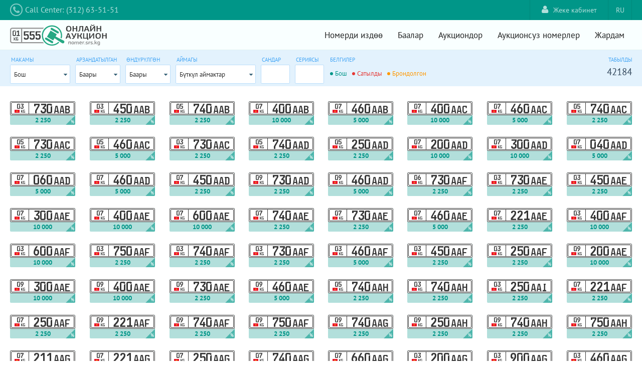

--- FILE ---
content_type: text/html;charset=UTF-8
request_url: https://nomer.srs.kg/plates.xhtml;jsessionid=FTDHpw-2bO6GeTNlqFg7FqW_k480TelQGPEzQkrm.nomer-auction
body_size: 9470
content:
<!DOCTYPE html>
<html xmlns="http://www.w3.org/1999/xhtml"><head id="j_idt2"><link type="text/css" rel="stylesheet" href="/javax.faces.resource/theme.css.xhtml?ln=primefaces-aristo" /><link type="text/css" rel="stylesheet" href="/javax.faces.resource/components.css.xhtml;jsessionid=B0_wNB1WiwwAXYZ1qEMFNip1iWYuDaYCcbYt8hLD.nomer-auction?ln=primefaces&amp;v=8.0" /><script type="text/javascript" src="/javax.faces.resource/jquery/jquery.js.xhtml;jsessionid=B0_wNB1WiwwAXYZ1qEMFNip1iWYuDaYCcbYt8hLD.nomer-auction?ln=primefaces&amp;v=8.0"></script><script type="text/javascript" src="/javax.faces.resource/jquery/jquery-plugins.js.xhtml;jsessionid=B0_wNB1WiwwAXYZ1qEMFNip1iWYuDaYCcbYt8hLD.nomer-auction?ln=primefaces&amp;v=8.0"></script><script type="text/javascript" src="/javax.faces.resource/core.js.xhtml;jsessionid=B0_wNB1WiwwAXYZ1qEMFNip1iWYuDaYCcbYt8hLD.nomer-auction?ln=primefaces&amp;v=8.0"></script><script type="text/javascript" src="/javax.faces.resource/components.js.xhtml;jsessionid=B0_wNB1WiwwAXYZ1qEMFNip1iWYuDaYCcbYt8hLD.nomer-auction?ln=primefaces&amp;v=8.0"></script><script type="text/javascript" src="/javax.faces.resource/jsf.js.xhtml;jsessionid=B0_wNB1WiwwAXYZ1qEMFNip1iWYuDaYCcbYt8hLD.nomer-auction?ln=javax.faces"></script><link type="text/css" rel="stylesheet" href="/javax.faces.resource/reset.css.xhtml;jsessionid=B0_wNB1WiwwAXYZ1qEMFNip1iWYuDaYCcbYt8hLD.nomer-auction?ln=css" /><link type="text/css" rel="stylesheet" href="/javax.faces.resource/grid.css.xhtml;jsessionid=B0_wNB1WiwwAXYZ1qEMFNip1iWYuDaYCcbYt8hLD.nomer-auction?ln=css" /><link type="text/css" rel="stylesheet" href="/javax.faces.resource/text.css.xhtml;jsessionid=B0_wNB1WiwwAXYZ1qEMFNip1iWYuDaYCcbYt8hLD.nomer-auction?ln=css" /><link type="text/css" rel="stylesheet" href="/javax.faces.resource/ui-util.css.xhtml;jsessionid=B0_wNB1WiwwAXYZ1qEMFNip1iWYuDaYCcbYt8hLD.nomer-auction?ln=css" /><link type="text/css" rel="stylesheet" href="/javax.faces.resource/styles.css.xhtml;jsessionid=B0_wNB1WiwwAXYZ1qEMFNip1iWYuDaYCcbYt8hLD.nomer-auction?ln=css" /><link type="text/css" rel="stylesheet" href="/javax.faces.resource/font-awesome-4.6.3/css/font-awesome.min.css.xhtml;jsessionid=B0_wNB1WiwwAXYZ1qEMFNip1iWYuDaYCcbYt8hLD.nomer-auction?ln=vendor" /><script type="text/javascript">if(window.PrimeFaces){PrimeFaces.settings.locale='ky';}</script>
        <title>Аукционсуз номерлер - Мамномерлер аукциону</title>
        <meta http-equiv="Content-Type" content="text/html; charset=utf-8" />
        <meta name="viewport" content="width=device-width, user-scalable=no, initial-scale=1.0, minimum-scale=1.0, maximum-scale=1.0" />
        <meta name="viewport" content="width=device-width, initial-scale=1.0" />
            <link rel="shortcut icon" type="image/x-icon" href="/resources/gfx/favicon.png?v=3" /></head><body>

            <div id="container">

        <div id="wrap-top-header">
                <div id="top-header" class="grid"><a id="tel" name="tel" href="tel:+119" class="f-lft">
        <i class="fa fa-phone"></i><span class="phone">Call Center: (312) 63-51-51</span></a>
<form id="j_idt19" name="j_idt19" method="post" action="/plates.xhtml;jsessionid=B0_wNB1WiwwAXYZ1qEMFNip1iWYuDaYCcbYt8hLD.nomer-auction" class="language-bar f-rht" enctype="application/x-www-form-urlencoded">
<input type="hidden" name="j_idt19" value="j_idt19" />
<a href="#" onclick="mojarra.jsfcljs(document.getElementById('j_idt19'),{'j_idt19:j_idt21':'j_idt19:j_idt21'},'');return false" class="language-choice">RU</a><input type="hidden" name="javax.faces.ViewState" id="j_id1:javax.faces.ViewState:0" value="1916468029694322365:-1801368483314513735" autocomplete="off" />
</form>
<form id="j_idt22" name="j_idt22" method="post" action="/plates.xhtml;jsessionid=B0_wNB1WiwwAXYZ1qEMFNip1iWYuDaYCcbYt8hLD.nomer-auction" class="f-rht" enctype="application/x-www-form-urlencoded">
<input type="hidden" name="j_idt22" value="j_idt22" />
<a href="/login.xhtml;jsessionid=B0_wNB1WiwwAXYZ1qEMFNip1iWYuDaYCcbYt8hLD.nomer-auction" class="link-login f-rht">
            <i class="fa fa-user"></i>Жеке кабинет</a><input type="hidden" name="javax.faces.ViewState" id="j_id1:javax.faces.ViewState:1" value="1916468029694322365:-1801368483314513735" autocomplete="off" />
</form>
                </div>
            <div class="clear"></div>
        </div>

        <div id="wrap-header">
                <div id="header" class="grid">

    <div class="logo f-lft clearfix"><a href="/home.xhtml;jsessionid=B0_wNB1WiwwAXYZ1qEMFNip1iWYuDaYCcbYt8hLD.nomer-auction" class="clearfix"><img src="/javax.faces.resource/logo_c.svg.xhtml;jsessionid=B0_wNB1WiwwAXYZ1qEMFNip1iWYuDaYCcbYt8hLD.nomer-auction?ln=gfx" /></a>
    </div>

    <div class="button_container" id="toggle">
        <span class="top"></span>
        <span class="middle"></span>
        <span class="bottom"></span>
    </div>

    <div class="f-rht clearfix menu overlay" id="overlay">
        <nav class="overlay-menu">
            <ul>
                <li><a href="/home.xhtml;jsessionid=B0_wNB1WiwwAXYZ1qEMFNip1iWYuDaYCcbYt8hLD.nomer-auction">Номерди издөө</a></li>
                <li><a href="/prices.xhtml;jsessionid=B0_wNB1WiwwAXYZ1qEMFNip1iWYuDaYCcbYt8hLD.nomer-auction">Баалар</a></li>
                <li><a href="/auctions.xhtml;jsessionid=B0_wNB1WiwwAXYZ1qEMFNip1iWYuDaYCcbYt8hLD.nomer-auction">Аукциондор</a></li>
                <li><a href="/plates.xhtml;jsessionid=B0_wNB1WiwwAXYZ1qEMFNip1iWYuDaYCcbYt8hLD.nomer-auction">Аукционсуз номерлер</a></li>
                <li><a href="/help.xhtml;jsessionid=B0_wNB1WiwwAXYZ1qEMFNip1iWYuDaYCcbYt8hLD.nomer-auction">Жардам</a></li>
            </ul>
        </nav>
    </div>
                </div>
                <div class="clear"></div>
        </div>

                    <div class="clear"></div>

                        <div id="wrap-content">

        <div class="public-top-content-wrap">
            <div class="grid">
<form id="j_idt48" name="j_idt48" method="post" action="/plates.xhtml;jsessionid=B0_wNB1WiwwAXYZ1qEMFNip1iWYuDaYCcbYt8hLD.nomer-auction" enctype="application/x-www-form-urlencoded">
<input type="hidden" name="j_idt48" value="j_idt48" />
<span id="j_idt49"></span><script id="j_idt49_s" type="text/javascript">$(function(){PrimeFaces.cw("Growl","widget_j_idt49",{id:"j_idt49",sticky:false,life:6000,escape:true,keepAlive:false,msgs:[]});});</script>
                        <div class="f-lft m-rht"><label class="form-table-label">Макамы</label><br /><div id="j_idt53" class="ui-selectonemenu ui-widget ui-state-default ui-corner-all f-rht" aria-owns="j_idt53_panel" style="width: 120px;" role="combobox" aria-haspopup="listbox" aria-expanded="false"><div class="ui-helper-hidden-accessible"><input id="j_idt53_focus" name="j_idt53_focus" type="text" autocomplete="off" /></div><div class="ui-helper-hidden-accessible"><select id="j_idt53_input" name="j_idt53_input" tabindex="-1" aria-hidden="true" onchange="mojarra.ab('j_idt53',event,'valueChange','@this','table @form')"><option value="" data-escape="true">Баары</option><option value="sold" data-escape="true">Сатылды</option><option value="notSold" selected="selected" data-escape="true">Бош</option><option value="booked" data-escape="true">Брондолгон</option></select></div><label id="j_idt53_label" class="ui-selectonemenu-label ui-inputfield ui-corner-all">&nbsp;</label><div class="ui-selectonemenu-trigger ui-state-default ui-corner-right"><span class="ui-icon ui-icon-triangle-1-s ui-c"></span></div><div id="j_idt53_panel" class="ui-selectonemenu-panel ui-widget ui-widget-content ui-corner-all ui-helper-hidden ui-shadow ui-input-overlay" style="width: 120px;"><div class="ui-selectonemenu-items-wrapper" style="max-height:200px"><ul id="j_idt53_items" class="ui-selectonemenu-items ui-selectonemenu-list ui-widget-content ui-widget ui-corner-all ui-helper-reset" role="listbox"><li class="ui-selectonemenu-item ui-selectonemenu-list-item ui-corner-all" data-label="Баары" tabindex="-1" role="option">Баары</li><li class="ui-selectonemenu-item ui-selectonemenu-list-item ui-corner-all" data-label="Сатылды" tabindex="-1" role="option">Сатылды</li><li class="ui-selectonemenu-item ui-selectonemenu-list-item ui-corner-all" data-label="Бош" tabindex="-1" role="option">Бош</li><li class="ui-selectonemenu-item ui-selectonemenu-list-item ui-corner-all" data-label="Брондолгон" tabindex="-1" role="option">Брондолгон</li></ul></div></div></div><script id="j_idt53_s" type="text/javascript">$(function(){PrimeFaces.cw("SelectOneMenu","widget_j_idt53",{id:"j_idt53",appendTo:"@(body)",behaviors:{valueChange:function(ext,event) {mojarra.ab('j_idt53',event,'valueChange','@this','table @form',{'params':{'CLIENT_BEHAVIOR_RENDERING_MODE':'UNOBSTRUSIVE'}})}}});});</script>
                        </div>
                        <div class="f-lft m-rht"><label class="form-table-label">Арзандатылган</label><br /><div id="j_idt61" class="ui-selectonemenu ui-widget ui-state-default ui-corner-all f-rht" aria-owns="j_idt61_panel" style="width: 90px;" role="combobox" aria-haspopup="listbox" aria-expanded="false"><div class="ui-helper-hidden-accessible"><input id="j_idt61_focus" name="j_idt61_focus" type="text" autocomplete="off" /></div><div class="ui-helper-hidden-accessible"><select id="j_idt61_input" name="j_idt61_input" tabindex="-1" aria-hidden="true" onchange="mojarra.ab('j_idt61',event,'valueChange','@this','table @form')"><option value="" selected="selected" data-escape="true">Баары</option><option value="true" data-escape="true">Ооба</option><option value="false" data-escape="true">Жок</option></select></div><label id="j_idt61_label" class="ui-selectonemenu-label ui-inputfield ui-corner-all">&nbsp;</label><div class="ui-selectonemenu-trigger ui-state-default ui-corner-right"><span class="ui-icon ui-icon-triangle-1-s ui-c"></span></div><div id="j_idt61_panel" class="ui-selectonemenu-panel ui-widget ui-widget-content ui-corner-all ui-helper-hidden ui-shadow ui-input-overlay" style="width: 90px;"><div class="ui-selectonemenu-items-wrapper" style="max-height:200px"><ul id="j_idt61_items" class="ui-selectonemenu-items ui-selectonemenu-list ui-widget-content ui-widget ui-corner-all ui-helper-reset" role="listbox"><li class="ui-selectonemenu-item ui-selectonemenu-list-item ui-corner-all" data-label="Баары" tabindex="-1" role="option">Баары</li><li class="ui-selectonemenu-item ui-selectonemenu-list-item ui-corner-all" data-label="Ооба" tabindex="-1" role="option">Ооба</li><li class="ui-selectonemenu-item ui-selectonemenu-list-item ui-corner-all" data-label="Жок" tabindex="-1" role="option">Жок</li></ul></div></div></div><script id="j_idt61_s" type="text/javascript">$(function(){PrimeFaces.cw("SelectOneMenu","widget_j_idt61",{id:"j_idt61",appendTo:"@(body)",behaviors:{valueChange:function(ext,event) {mojarra.ab('j_idt61',event,'valueChange','@this','table @form',{'params':{'CLIENT_BEHAVIOR_RENDERING_MODE':'UNOBSTRUSIVE'}})}}});});</script>
                        </div>
                        <div class="f-lft m-rht"><label class="form-table-label">Өндүрүлгөн</label><br /><div id="j_idt68" class="ui-selectonemenu ui-widget ui-state-default ui-corner-all f-rht" aria-owns="j_idt68_panel" style="width: 90px;" role="combobox" aria-haspopup="listbox" aria-expanded="false"><div class="ui-helper-hidden-accessible"><input id="j_idt68_focus" name="j_idt68_focus" type="text" autocomplete="off" /></div><div class="ui-helper-hidden-accessible"><select id="j_idt68_input" name="j_idt68_input" tabindex="-1" aria-hidden="true" onchange="mojarra.ab('j_idt68',event,'valueChange','@this','table @form')"><option value="" selected="selected" data-escape="true">Баары</option><option value="true" data-escape="true">Ооба</option><option value="false" data-escape="true">Жок</option></select></div><label id="j_idt68_label" class="ui-selectonemenu-label ui-inputfield ui-corner-all">&nbsp;</label><div class="ui-selectonemenu-trigger ui-state-default ui-corner-right"><span class="ui-icon ui-icon-triangle-1-s ui-c"></span></div><div id="j_idt68_panel" class="ui-selectonemenu-panel ui-widget ui-widget-content ui-corner-all ui-helper-hidden ui-shadow ui-input-overlay" style="width: 90px;"><div class="ui-selectonemenu-items-wrapper" style="max-height:200px"><ul id="j_idt68_items" class="ui-selectonemenu-items ui-selectonemenu-list ui-widget-content ui-widget ui-corner-all ui-helper-reset" role="listbox"><li class="ui-selectonemenu-item ui-selectonemenu-list-item ui-corner-all" data-label="Баары" tabindex="-1" role="option">Баары</li><li class="ui-selectonemenu-item ui-selectonemenu-list-item ui-corner-all" data-label="Ооба" tabindex="-1" role="option">Ооба</li><li class="ui-selectonemenu-item ui-selectonemenu-list-item ui-corner-all" data-label="Жок" tabindex="-1" role="option">Жок</li></ul></div></div></div><script id="j_idt68_s" type="text/javascript">$(function(){PrimeFaces.cw("SelectOneMenu","widget_j_idt68",{id:"j_idt68",appendTo:"@(body)",behaviors:{valueChange:function(ext,event) {mojarra.ab('j_idt68',event,'valueChange','@this','table @form',{'params':{'CLIENT_BEHAVIOR_RENDERING_MODE':'UNOBSTRUSIVE'}})}}});});</script>
                        </div>
                        <div class="f-lft m-rht list-filter-region"><label class="form-table-label">Аймагы</label><br /><div id="j_idt75" class="ui-selectonemenu ui-widget ui-state-default ui-corner-all" aria-owns="j_idt75_panel" style="width: 160px;" role="combobox" aria-haspopup="listbox" aria-expanded="false"><div class="ui-helper-hidden-accessible"><input id="j_idt75_focus" name="j_idt75_focus" type="text" autocomplete="off" /></div><div class="ui-helper-hidden-accessible"><select id="j_idt75_input" name="j_idt75_input" tabindex="-1" aria-hidden="true" onchange="mojarra.ab('j_idt75',event,'valueChange','@this','table @form')"><option value="3b357066-a1ec-4476-8b8f-6a9fc26dbfc8" selected="selected" data-escape="true">Бүткүл аймактар</option><option value="1631def6-141e-4336-a638-cd485b51824f" data-escape="true">Бишкек ш.</option><option value="d938653a-0041-4d68-a812-6d2a4cac75b6" data-escape="true">Ош ш.</option><option value="b42b0a29-6505-4c8c-b32d-2daee51b96a8" data-escape="true">Баткен обл.</option><option value="1c23355d-6f82-461a-a47c-84eb4ac9dbd9" data-escape="true">Жалал-Абад обл.</option><option value="3283a834-bbcc-489a-b252-667997bd4b81" data-escape="true">Нарын облусу</option><option value="d4cd11a2-f8ad-47a2-bca9-4801c243191a" data-escape="true">Ош обл.</option><option value="868c818c-4c90-491a-bd05-39f2402a1c56" data-escape="true">Талас обл.</option><option value="ca2b7c18-47dc-45cc-9e04-a7abf2453f0c" data-escape="true">Чүй обл.</option><option value="ae05ee49-c97b-4548-9940-f12394ec2c12" data-escape="true">Ысык-Көл обл.</option></select></div><label id="j_idt75_label" class="ui-selectonemenu-label ui-inputfield ui-corner-all">&nbsp;</label><div class="ui-selectonemenu-trigger ui-state-default ui-corner-right"><span class="ui-icon ui-icon-triangle-1-s ui-c"></span></div><div id="j_idt75_panel" class="ui-selectonemenu-panel ui-widget ui-widget-content ui-corner-all ui-helper-hidden ui-shadow ui-input-overlay" style="width: 160px;"><div class="ui-selectonemenu-items-wrapper" style="max-height:200px"><ul id="j_idt75_items" class="ui-selectonemenu-items ui-selectonemenu-list ui-widget-content ui-widget ui-corner-all ui-helper-reset" role="listbox"><li class="ui-selectonemenu-item ui-selectonemenu-list-item ui-corner-all" data-label="Бүткүл аймактар" tabindex="-1" role="option">Бүткүл аймактар</li><li class="ui-selectonemenu-item ui-selectonemenu-list-item ui-corner-all" data-label="Бишкек ш." tabindex="-1" role="option">Бишкек ш.</li><li class="ui-selectonemenu-item ui-selectonemenu-list-item ui-corner-all" data-label="Ош ш." tabindex="-1" role="option">Ош ш.</li><li class="ui-selectonemenu-item ui-selectonemenu-list-item ui-corner-all" data-label="Баткен обл." tabindex="-1" role="option">Баткен обл.</li><li class="ui-selectonemenu-item ui-selectonemenu-list-item ui-corner-all" data-label="Жалал-Абад обл." tabindex="-1" role="option">Жалал-Абад обл.</li><li class="ui-selectonemenu-item ui-selectonemenu-list-item ui-corner-all" data-label="Нарын облусу" tabindex="-1" role="option">Нарын облусу</li><li class="ui-selectonemenu-item ui-selectonemenu-list-item ui-corner-all" data-label="Ош обл." tabindex="-1" role="option">Ош обл.</li><li class="ui-selectonemenu-item ui-selectonemenu-list-item ui-corner-all" data-label="Талас обл." tabindex="-1" role="option">Талас обл.</li><li class="ui-selectonemenu-item ui-selectonemenu-list-item ui-corner-all" data-label="Чүй обл." tabindex="-1" role="option">Чүй обл.</li><li class="ui-selectonemenu-item ui-selectonemenu-list-item ui-corner-all" data-label="Ысык-Көл обл." tabindex="-1" role="option">Ысык-Көл обл.</li></ul></div></div></div><script id="j_idt75_s" type="text/javascript">$(function(){PrimeFaces.cw("SelectOneMenu","widget_j_idt75",{id:"j_idt75",appendTo:"@(body)",behaviors:{valueChange:function(ext,event) {mojarra.ab('j_idt75',event,'valueChange','@this','table @form',{'params':{'CLIENT_BEHAVIOR_RENDERING_MODE':'UNOBSTRUSIVE'}})}}});});</script>
                        </div>
                        <div class="f-lft m-rht"><label for="digits" class="form-table-label">Сандар</label><br /><input id="digits" type="text" name="digits" class="t-up" maxlength="3" size="4" onchange="mojarra.ab(this,event,'valueChange','@this','table @form')" />
                        </div>
                        <div class="f-lft m-rht"><label for="series" class="form-table-label">Сериясы</label><br /><input id="series" type="text" name="series" class="t-up" maxlength="3" size="4" onchange="mojarra.ab(this,event,'valueChange','@this','table @form')" />
                        </div>
                        <div class="f-lft"><label for="digits" class="form-table-label">Белгилер</label><br />
                            <div class="lp-toolbar clearfix">
                                <div class="lp-toolbar-item clearfix not-sold">
                                    <div class="lp-toolbar-item-color"></div>
                                    <div class="lp-toolbar-item-text">Бош</div>
                                </div>
                                <div class="lp-toolbar-item clearfix sold">
                                    <div class="lp-toolbar-item-color"></div>
                                    <div class="lp-toolbar-item-text">Сатылды</div>
                                </div>
                                <div class="lp-toolbar-item clearfix applied">
                                    <div class="lp-toolbar-item-color"></div>
                                    <div class="lp-toolbar-item-text">Брондолгон</div>
                                </div>
                            </div>
                        </div>

                        <div class="f-rht t-rht mobile-hide"><label class="form-table-label">Табылды</label><br /><span class="fount-count">42184</span>
                        </div><input type="hidden" name="javax.faces.ViewState" id="j_id1:javax.faces.ViewState:2" value="1916468029694322365:-1801368483314513735" autocomplete="off" />
</form>

            </div>
        </div>

        <div id="content" class="grid">

            <div class="clear"></div><span id="growl"></span><script id="growl_s" type="text/javascript">$(function(){PrimeFaces.cw("Growl","widget_growl",{id:"growl",sticky:false,life:5000,escape:true,keepAlive:false,msgs:[]});});</script><div id="table" class="ui-datalist ui-widget clearfix m-top-2x lp-list"><div id="table_content" class="ui-datalist-content ui-widget-content"><ul id="table_list" class="ui-datalist-data"><li class="ui-datalist-item lp-pub-wrap lp-pub TYPE_CHANGED clearfix"><a href="/plate.xhtml;jsessionid=B0_wNB1WiwwAXYZ1qEMFNip1iWYuDaYCcbYt8hLD.nomer-auction?region=3&amp;symbols=730AAB"><span class="lp-pub-discounted-blc"></span><span class="lp-pub-discounted-sign">%</span><div class="lp-wrap lp-one-line small small-2x">
            <div class="lp">
                <div class="lp-region-blc">
                    <div class="lp-region"><span id="table:0:j_idt97:plate-region">03</span><div id="table:0:j_idt97:j_idt100" class="ui-tooltip ui-widget ui-tooltip-top" role="tooltip"><div class="ui-tooltip-arrow"></div><div class="ui-tooltip-text ui-shadow ui-corner-all">Баткен обл.</div></div><script id="table:0:j_idt97:j_idt100_s" type="text/javascript">$(function(){PrimeFaces.cw("Tooltip","widget_table_0_j_idt97_j_idt100",{id:"table:0:j_idt97:j_idt100",showEffect:"fade",hideEffect:"fade",target:"table:0:j_idt97:plate\-region",position:"top"});});</script>
                    </div>
                    <div class="lp-flag"><img src="/javax.faces.resource/flag.svg.xhtml;jsessionid=B0_wNB1WiwwAXYZ1qEMFNip1iWYuDaYCcbYt8hLD.nomer-auction?ln=gfx" />
                    </div><span class="lp-kg-letters">KG</span>
                </div>

                <div class="lp-data-blc f-lft"><span class="lp-output lp-numbers">730</span><span class="lp-output lp-letters">AAB</span>
                </div>
            </div></div>
                    <div class="lp-pub-price">2 250
                    </div></a></li><li class="ui-datalist-item lp-pub-wrap lp-pub TYPE_CHANGED clearfix"><a href="/plate.xhtml;jsessionid=B0_wNB1WiwwAXYZ1qEMFNip1iWYuDaYCcbYt8hLD.nomer-auction?region=3&amp;symbols=450AAB"><span class="lp-pub-discounted-blc"></span><span class="lp-pub-discounted-sign">%</span><div class="lp-wrap lp-one-line small small-2x">
            <div class="lp">
                <div class="lp-region-blc">
                    <div class="lp-region"><span id="table:1:j_idt97:plate-region">03</span><div id="table:1:j_idt97:j_idt100" class="ui-tooltip ui-widget ui-tooltip-top" role="tooltip"><div class="ui-tooltip-arrow"></div><div class="ui-tooltip-text ui-shadow ui-corner-all">Баткен обл.</div></div><script id="table:1:j_idt97:j_idt100_s" type="text/javascript">$(function(){PrimeFaces.cw("Tooltip","widget_table_1_j_idt97_j_idt100",{id:"table:1:j_idt97:j_idt100",showEffect:"fade",hideEffect:"fade",target:"table:1:j_idt97:plate\-region",position:"top"});});</script>
                    </div>
                    <div class="lp-flag"><img src="/javax.faces.resource/flag.svg.xhtml;jsessionid=B0_wNB1WiwwAXYZ1qEMFNip1iWYuDaYCcbYt8hLD.nomer-auction?ln=gfx" />
                    </div><span class="lp-kg-letters">KG</span>
                </div>

                <div class="lp-data-blc f-lft"><span class="lp-output lp-numbers">450</span><span class="lp-output lp-letters">AAB</span>
                </div>
            </div></div>
                    <div class="lp-pub-price">2 250
                    </div></a></li><li class="ui-datalist-item lp-pub-wrap lp-pub TYPE_CHANGED clearfix"><a href="/plate.xhtml;jsessionid=B0_wNB1WiwwAXYZ1qEMFNip1iWYuDaYCcbYt8hLD.nomer-auction?region=5&amp;symbols=740AAB"><span class="lp-pub-discounted-blc"></span><span class="lp-pub-discounted-sign">%</span><div class="lp-wrap lp-one-line small small-2x">
            <div class="lp">
                <div class="lp-region-blc">
                    <div class="lp-region"><span id="table:2:j_idt97:plate-region">05</span><div id="table:2:j_idt97:j_idt100" class="ui-tooltip ui-widget ui-tooltip-top" role="tooltip"><div class="ui-tooltip-arrow"></div><div class="ui-tooltip-text ui-shadow ui-corner-all">Нарын облусу</div></div><script id="table:2:j_idt97:j_idt100_s" type="text/javascript">$(function(){PrimeFaces.cw("Tooltip","widget_table_2_j_idt97_j_idt100",{id:"table:2:j_idt97:j_idt100",showEffect:"fade",hideEffect:"fade",target:"table:2:j_idt97:plate\-region",position:"top"});});</script>
                    </div>
                    <div class="lp-flag"><img src="/javax.faces.resource/flag.svg.xhtml;jsessionid=B0_wNB1WiwwAXYZ1qEMFNip1iWYuDaYCcbYt8hLD.nomer-auction?ln=gfx" />
                    </div><span class="lp-kg-letters">KG</span>
                </div>

                <div class="lp-data-blc f-lft"><span class="lp-output lp-numbers">740</span><span class="lp-output lp-letters">AAB</span>
                </div>
            </div></div>
                    <div class="lp-pub-price">2 250
                    </div></a></li><li class="ui-datalist-item lp-pub-wrap lp-pub TYPE_CHANGED clearfix"><a href="/plate.xhtml;jsessionid=B0_wNB1WiwwAXYZ1qEMFNip1iWYuDaYCcbYt8hLD.nomer-auction?region=7&amp;symbols=400AAB"><span class="lp-pub-discounted-blc"></span><span class="lp-pub-discounted-sign">%</span><div class="lp-wrap lp-one-line small small-2x">
            <div class="lp">
                <div class="lp-region-blc">
                    <div class="lp-region"><span id="table:3:j_idt97:plate-region">07</span><div id="table:3:j_idt97:j_idt100" class="ui-tooltip ui-widget ui-tooltip-top" role="tooltip"><div class="ui-tooltip-arrow"></div><div class="ui-tooltip-text ui-shadow ui-corner-all">Талас обл.</div></div><script id="table:3:j_idt97:j_idt100_s" type="text/javascript">$(function(){PrimeFaces.cw("Tooltip","widget_table_3_j_idt97_j_idt100",{id:"table:3:j_idt97:j_idt100",showEffect:"fade",hideEffect:"fade",target:"table:3:j_idt97:plate\-region",position:"top"});});</script>
                    </div>
                    <div class="lp-flag"><img src="/javax.faces.resource/flag.svg.xhtml;jsessionid=B0_wNB1WiwwAXYZ1qEMFNip1iWYuDaYCcbYt8hLD.nomer-auction?ln=gfx" />
                    </div><span class="lp-kg-letters">KG</span>
                </div>

                <div class="lp-data-blc f-lft"><span class="lp-output lp-numbers">400</span><span class="lp-output lp-letters">AAB</span>
                </div>
            </div></div>
                    <div class="lp-pub-price">10 000
                    </div></a></li><li class="ui-datalist-item lp-pub-wrap lp-pub TYPE_CHANGED clearfix"><a href="/plate.xhtml;jsessionid=B0_wNB1WiwwAXYZ1qEMFNip1iWYuDaYCcbYt8hLD.nomer-auction?region=7&amp;symbols=460AAB"><span class="lp-pub-discounted-blc"></span><span class="lp-pub-discounted-sign">%</span><div class="lp-wrap lp-one-line small small-2x">
            <div class="lp">
                <div class="lp-region-blc">
                    <div class="lp-region"><span id="table:4:j_idt97:plate-region">07</span><div id="table:4:j_idt97:j_idt100" class="ui-tooltip ui-widget ui-tooltip-top" role="tooltip"><div class="ui-tooltip-arrow"></div><div class="ui-tooltip-text ui-shadow ui-corner-all">Талас обл.</div></div><script id="table:4:j_idt97:j_idt100_s" type="text/javascript">$(function(){PrimeFaces.cw("Tooltip","widget_table_4_j_idt97_j_idt100",{id:"table:4:j_idt97:j_idt100",showEffect:"fade",hideEffect:"fade",target:"table:4:j_idt97:plate\-region",position:"top"});});</script>
                    </div>
                    <div class="lp-flag"><img src="/javax.faces.resource/flag.svg.xhtml;jsessionid=B0_wNB1WiwwAXYZ1qEMFNip1iWYuDaYCcbYt8hLD.nomer-auction?ln=gfx" />
                    </div><span class="lp-kg-letters">KG</span>
                </div>

                <div class="lp-data-blc f-lft"><span class="lp-output lp-numbers">460</span><span class="lp-output lp-letters">AAB</span>
                </div>
            </div></div>
                    <div class="lp-pub-price">5 000
                    </div></a></li><li class="ui-datalist-item lp-pub-wrap lp-pub TYPE_CHANGED clearfix"><a href="/plate.xhtml;jsessionid=B0_wNB1WiwwAXYZ1qEMFNip1iWYuDaYCcbYt8hLD.nomer-auction?region=7&amp;symbols=400AAC"><span class="lp-pub-discounted-blc"></span><span class="lp-pub-discounted-sign">%</span><div class="lp-wrap lp-one-line small small-2x">
            <div class="lp">
                <div class="lp-region-blc">
                    <div class="lp-region"><span id="table:5:j_idt97:plate-region">07</span><div id="table:5:j_idt97:j_idt100" class="ui-tooltip ui-widget ui-tooltip-top" role="tooltip"><div class="ui-tooltip-arrow"></div><div class="ui-tooltip-text ui-shadow ui-corner-all">Талас обл.</div></div><script id="table:5:j_idt97:j_idt100_s" type="text/javascript">$(function(){PrimeFaces.cw("Tooltip","widget_table_5_j_idt97_j_idt100",{id:"table:5:j_idt97:j_idt100",showEffect:"fade",hideEffect:"fade",target:"table:5:j_idt97:plate\-region",position:"top"});});</script>
                    </div>
                    <div class="lp-flag"><img src="/javax.faces.resource/flag.svg.xhtml;jsessionid=B0_wNB1WiwwAXYZ1qEMFNip1iWYuDaYCcbYt8hLD.nomer-auction?ln=gfx" />
                    </div><span class="lp-kg-letters">KG</span>
                </div>

                <div class="lp-data-blc f-lft"><span class="lp-output lp-numbers">400</span><span class="lp-output lp-letters">AAC</span>
                </div>
            </div></div>
                    <div class="lp-pub-price">10 000
                    </div></a></li><li class="ui-datalist-item lp-pub-wrap lp-pub TYPE_CHANGED clearfix"><a href="/plate.xhtml;jsessionid=B0_wNB1WiwwAXYZ1qEMFNip1iWYuDaYCcbYt8hLD.nomer-auction?region=7&amp;symbols=460AAC"><span class="lp-pub-discounted-blc"></span><span class="lp-pub-discounted-sign">%</span><div class="lp-wrap lp-one-line small small-2x">
            <div class="lp">
                <div class="lp-region-blc">
                    <div class="lp-region"><span id="table:6:j_idt97:plate-region">07</span><div id="table:6:j_idt97:j_idt100" class="ui-tooltip ui-widget ui-tooltip-top" role="tooltip"><div class="ui-tooltip-arrow"></div><div class="ui-tooltip-text ui-shadow ui-corner-all">Талас обл.</div></div><script id="table:6:j_idt97:j_idt100_s" type="text/javascript">$(function(){PrimeFaces.cw("Tooltip","widget_table_6_j_idt97_j_idt100",{id:"table:6:j_idt97:j_idt100",showEffect:"fade",hideEffect:"fade",target:"table:6:j_idt97:plate\-region",position:"top"});});</script>
                    </div>
                    <div class="lp-flag"><img src="/javax.faces.resource/flag.svg.xhtml;jsessionid=B0_wNB1WiwwAXYZ1qEMFNip1iWYuDaYCcbYt8hLD.nomer-auction?ln=gfx" />
                    </div><span class="lp-kg-letters">KG</span>
                </div>

                <div class="lp-data-blc f-lft"><span class="lp-output lp-numbers">460</span><span class="lp-output lp-letters">AAC</span>
                </div>
            </div></div>
                    <div class="lp-pub-price">5 000
                    </div></a></li><li class="ui-datalist-item lp-pub-wrap lp-pub TYPE_CHANGED clearfix"><a href="/plate.xhtml;jsessionid=B0_wNB1WiwwAXYZ1qEMFNip1iWYuDaYCcbYt8hLD.nomer-auction?region=5&amp;symbols=740AAC"><span class="lp-pub-discounted-blc"></span><span class="lp-pub-discounted-sign">%</span><div class="lp-wrap lp-one-line small small-2x">
            <div class="lp">
                <div class="lp-region-blc">
                    <div class="lp-region"><span id="table:7:j_idt97:plate-region">05</span><div id="table:7:j_idt97:j_idt100" class="ui-tooltip ui-widget ui-tooltip-top" role="tooltip"><div class="ui-tooltip-arrow"></div><div class="ui-tooltip-text ui-shadow ui-corner-all">Нарын облусу</div></div><script id="table:7:j_idt97:j_idt100_s" type="text/javascript">$(function(){PrimeFaces.cw("Tooltip","widget_table_7_j_idt97_j_idt100",{id:"table:7:j_idt97:j_idt100",showEffect:"fade",hideEffect:"fade",target:"table:7:j_idt97:plate\-region",position:"top"});});</script>
                    </div>
                    <div class="lp-flag"><img src="/javax.faces.resource/flag.svg.xhtml;jsessionid=B0_wNB1WiwwAXYZ1qEMFNip1iWYuDaYCcbYt8hLD.nomer-auction?ln=gfx" />
                    </div><span class="lp-kg-letters">KG</span>
                </div>

                <div class="lp-data-blc f-lft"><span class="lp-output lp-numbers">740</span><span class="lp-output lp-letters">AAC</span>
                </div>
            </div></div>
                    <div class="lp-pub-price">2 250
                    </div></a></li><li class="ui-datalist-item lp-pub-wrap lp-pub TYPE_CHANGED clearfix"><a href="/plate.xhtml;jsessionid=B0_wNB1WiwwAXYZ1qEMFNip1iWYuDaYCcbYt8hLD.nomer-auction?region=5&amp;symbols=730AAC"><span class="lp-pub-discounted-blc"></span><span class="lp-pub-discounted-sign">%</span><div class="lp-wrap lp-one-line small small-2x">
            <div class="lp">
                <div class="lp-region-blc">
                    <div class="lp-region"><span id="table:8:j_idt97:plate-region">05</span><div id="table:8:j_idt97:j_idt100" class="ui-tooltip ui-widget ui-tooltip-top" role="tooltip"><div class="ui-tooltip-arrow"></div><div class="ui-tooltip-text ui-shadow ui-corner-all">Нарын облусу</div></div><script id="table:8:j_idt97:j_idt100_s" type="text/javascript">$(function(){PrimeFaces.cw("Tooltip","widget_table_8_j_idt97_j_idt100",{id:"table:8:j_idt97:j_idt100",showEffect:"fade",hideEffect:"fade",target:"table:8:j_idt97:plate\-region",position:"top"});});</script>
                    </div>
                    <div class="lp-flag"><img src="/javax.faces.resource/flag.svg.xhtml;jsessionid=B0_wNB1WiwwAXYZ1qEMFNip1iWYuDaYCcbYt8hLD.nomer-auction?ln=gfx" />
                    </div><span class="lp-kg-letters">KG</span>
                </div>

                <div class="lp-data-blc f-lft"><span class="lp-output lp-numbers">730</span><span class="lp-output lp-letters">AAC</span>
                </div>
            </div></div>
                    <div class="lp-pub-price">2 250
                    </div></a></li><li class="ui-datalist-item lp-pub-wrap lp-pub TYPE_CHANGED clearfix"><a href="/plate.xhtml;jsessionid=B0_wNB1WiwwAXYZ1qEMFNip1iWYuDaYCcbYt8hLD.nomer-auction?region=5&amp;symbols=460AAC"><span class="lp-pub-discounted-blc"></span><span class="lp-pub-discounted-sign">%</span><div class="lp-wrap lp-one-line small small-2x">
            <div class="lp">
                <div class="lp-region-blc">
                    <div class="lp-region"><span id="table:9:j_idt97:plate-region">05</span><div id="table:9:j_idt97:j_idt100" class="ui-tooltip ui-widget ui-tooltip-top" role="tooltip"><div class="ui-tooltip-arrow"></div><div class="ui-tooltip-text ui-shadow ui-corner-all">Нарын облусу</div></div><script id="table:9:j_idt97:j_idt100_s" type="text/javascript">$(function(){PrimeFaces.cw("Tooltip","widget_table_9_j_idt97_j_idt100",{id:"table:9:j_idt97:j_idt100",showEffect:"fade",hideEffect:"fade",target:"table:9:j_idt97:plate\-region",position:"top"});});</script>
                    </div>
                    <div class="lp-flag"><img src="/javax.faces.resource/flag.svg.xhtml;jsessionid=B0_wNB1WiwwAXYZ1qEMFNip1iWYuDaYCcbYt8hLD.nomer-auction?ln=gfx" />
                    </div><span class="lp-kg-letters">KG</span>
                </div>

                <div class="lp-data-blc f-lft"><span class="lp-output lp-numbers">460</span><span class="lp-output lp-letters">AAC</span>
                </div>
            </div></div>
                    <div class="lp-pub-price">5 000
                    </div></a></li><li class="ui-datalist-item lp-pub-wrap lp-pub TYPE_CHANGED clearfix"><a href="/plate.xhtml;jsessionid=B0_wNB1WiwwAXYZ1qEMFNip1iWYuDaYCcbYt8hLD.nomer-auction?region=3&amp;symbols=730AAC"><span class="lp-pub-discounted-blc"></span><span class="lp-pub-discounted-sign">%</span><div class="lp-wrap lp-one-line small small-2x">
            <div class="lp">
                <div class="lp-region-blc">
                    <div class="lp-region"><span id="table:10:j_idt97:plate-region">03</span><div id="table:10:j_idt97:j_idt100" class="ui-tooltip ui-widget ui-tooltip-top" role="tooltip"><div class="ui-tooltip-arrow"></div><div class="ui-tooltip-text ui-shadow ui-corner-all">Баткен обл.</div></div><script id="table:10:j_idt97:j_idt100_s" type="text/javascript">$(function(){PrimeFaces.cw("Tooltip","widget_table_10_j_idt97_j_idt100",{id:"table:10:j_idt97:j_idt100",showEffect:"fade",hideEffect:"fade",target:"table:10:j_idt97:plate\-region",position:"top"});});</script>
                    </div>
                    <div class="lp-flag"><img src="/javax.faces.resource/flag.svg.xhtml;jsessionid=B0_wNB1WiwwAXYZ1qEMFNip1iWYuDaYCcbYt8hLD.nomer-auction?ln=gfx" />
                    </div><span class="lp-kg-letters">KG</span>
                </div>

                <div class="lp-data-blc f-lft"><span class="lp-output lp-numbers">730</span><span class="lp-output lp-letters">AAC</span>
                </div>
            </div></div>
                    <div class="lp-pub-price">2 250
                    </div></a></li><li class="ui-datalist-item lp-pub-wrap lp-pub TYPE_CHANGED clearfix"><a href="/plate.xhtml;jsessionid=B0_wNB1WiwwAXYZ1qEMFNip1iWYuDaYCcbYt8hLD.nomer-auction?region=5&amp;symbols=740AAD"><span class="lp-pub-discounted-blc"></span><span class="lp-pub-discounted-sign">%</span><div class="lp-wrap lp-one-line small small-2x">
            <div class="lp">
                <div class="lp-region-blc">
                    <div class="lp-region"><span id="table:11:j_idt97:plate-region">05</span><div id="table:11:j_idt97:j_idt100" class="ui-tooltip ui-widget ui-tooltip-top" role="tooltip"><div class="ui-tooltip-arrow"></div><div class="ui-tooltip-text ui-shadow ui-corner-all">Нарын облусу</div></div><script id="table:11:j_idt97:j_idt100_s" type="text/javascript">$(function(){PrimeFaces.cw("Tooltip","widget_table_11_j_idt97_j_idt100",{id:"table:11:j_idt97:j_idt100",showEffect:"fade",hideEffect:"fade",target:"table:11:j_idt97:plate\-region",position:"top"});});</script>
                    </div>
                    <div class="lp-flag"><img src="/javax.faces.resource/flag.svg.xhtml;jsessionid=B0_wNB1WiwwAXYZ1qEMFNip1iWYuDaYCcbYt8hLD.nomer-auction?ln=gfx" />
                    </div><span class="lp-kg-letters">KG</span>
                </div>

                <div class="lp-data-blc f-lft"><span class="lp-output lp-numbers">740</span><span class="lp-output lp-letters">AAD</span>
                </div>
            </div></div>
                    <div class="lp-pub-price">2 250
                    </div></a></li><li class="ui-datalist-item lp-pub-wrap lp-pub TYPE_CHANGED clearfix"><a href="/plate.xhtml;jsessionid=B0_wNB1WiwwAXYZ1qEMFNip1iWYuDaYCcbYt8hLD.nomer-auction?region=5&amp;symbols=250AAD"><span class="lp-pub-discounted-blc"></span><span class="lp-pub-discounted-sign">%</span><div class="lp-wrap lp-one-line small small-2x">
            <div class="lp">
                <div class="lp-region-blc">
                    <div class="lp-region"><span id="table:12:j_idt97:plate-region">05</span><div id="table:12:j_idt97:j_idt100" class="ui-tooltip ui-widget ui-tooltip-top" role="tooltip"><div class="ui-tooltip-arrow"></div><div class="ui-tooltip-text ui-shadow ui-corner-all">Нарын облусу</div></div><script id="table:12:j_idt97:j_idt100_s" type="text/javascript">$(function(){PrimeFaces.cw("Tooltip","widget_table_12_j_idt97_j_idt100",{id:"table:12:j_idt97:j_idt100",showEffect:"fade",hideEffect:"fade",target:"table:12:j_idt97:plate\-region",position:"top"});});</script>
                    </div>
                    <div class="lp-flag"><img src="/javax.faces.resource/flag.svg.xhtml;jsessionid=B0_wNB1WiwwAXYZ1qEMFNip1iWYuDaYCcbYt8hLD.nomer-auction?ln=gfx" />
                    </div><span class="lp-kg-letters">KG</span>
                </div>

                <div class="lp-data-blc f-lft"><span class="lp-output lp-numbers">250</span><span class="lp-output lp-letters">AAD</span>
                </div>
            </div></div>
                    <div class="lp-pub-price">2 250
                    </div></a></li><li class="ui-datalist-item lp-pub-wrap lp-pub TYPE_CHANGED clearfix"><a href="/plate.xhtml;jsessionid=B0_wNB1WiwwAXYZ1qEMFNip1iWYuDaYCcbYt8hLD.nomer-auction?region=7&amp;symbols=200AAD"><span class="lp-pub-discounted-blc"></span><span class="lp-pub-discounted-sign">%</span><div class="lp-wrap lp-one-line small small-2x">
            <div class="lp">
                <div class="lp-region-blc">
                    <div class="lp-region"><span id="table:13:j_idt97:plate-region">07</span><div id="table:13:j_idt97:j_idt100" class="ui-tooltip ui-widget ui-tooltip-top" role="tooltip"><div class="ui-tooltip-arrow"></div><div class="ui-tooltip-text ui-shadow ui-corner-all">Талас обл.</div></div><script id="table:13:j_idt97:j_idt100_s" type="text/javascript">$(function(){PrimeFaces.cw("Tooltip","widget_table_13_j_idt97_j_idt100",{id:"table:13:j_idt97:j_idt100",showEffect:"fade",hideEffect:"fade",target:"table:13:j_idt97:plate\-region",position:"top"});});</script>
                    </div>
                    <div class="lp-flag"><img src="/javax.faces.resource/flag.svg.xhtml;jsessionid=B0_wNB1WiwwAXYZ1qEMFNip1iWYuDaYCcbYt8hLD.nomer-auction?ln=gfx" />
                    </div><span class="lp-kg-letters">KG</span>
                </div>

                <div class="lp-data-blc f-lft"><span class="lp-output lp-numbers">200</span><span class="lp-output lp-letters">AAD</span>
                </div>
            </div></div>
                    <div class="lp-pub-price">10 000
                    </div></a></li><li class="ui-datalist-item lp-pub-wrap lp-pub TYPE_CHANGED clearfix"><a href="/plate.xhtml;jsessionid=B0_wNB1WiwwAXYZ1qEMFNip1iWYuDaYCcbYt8hLD.nomer-auction?region=7&amp;symbols=300AAD"><span class="lp-pub-discounted-blc"></span><span class="lp-pub-discounted-sign">%</span><div class="lp-wrap lp-one-line small small-2x">
            <div class="lp">
                <div class="lp-region-blc">
                    <div class="lp-region"><span id="table:14:j_idt97:plate-region">07</span><div id="table:14:j_idt97:j_idt100" class="ui-tooltip ui-widget ui-tooltip-top" role="tooltip"><div class="ui-tooltip-arrow"></div><div class="ui-tooltip-text ui-shadow ui-corner-all">Талас обл.</div></div><script id="table:14:j_idt97:j_idt100_s" type="text/javascript">$(function(){PrimeFaces.cw("Tooltip","widget_table_14_j_idt97_j_idt100",{id:"table:14:j_idt97:j_idt100",showEffect:"fade",hideEffect:"fade",target:"table:14:j_idt97:plate\-region",position:"top"});});</script>
                    </div>
                    <div class="lp-flag"><img src="/javax.faces.resource/flag.svg.xhtml;jsessionid=B0_wNB1WiwwAXYZ1qEMFNip1iWYuDaYCcbYt8hLD.nomer-auction?ln=gfx" />
                    </div><span class="lp-kg-letters">KG</span>
                </div>

                <div class="lp-data-blc f-lft"><span class="lp-output lp-numbers">300</span><span class="lp-output lp-letters">AAD</span>
                </div>
            </div></div>
                    <div class="lp-pub-price">10 000
                    </div></a></li><li class="ui-datalist-item lp-pub-wrap lp-pub TYPE_CHANGED clearfix"><a href="/plate.xhtml;jsessionid=B0_wNB1WiwwAXYZ1qEMFNip1iWYuDaYCcbYt8hLD.nomer-auction?region=7&amp;symbols=040AAD"><span class="lp-pub-discounted-blc"></span><span class="lp-pub-discounted-sign">%</span><div class="lp-wrap lp-one-line small small-2x">
            <div class="lp">
                <div class="lp-region-blc">
                    <div class="lp-region"><span id="table:15:j_idt97:plate-region">07</span><div id="table:15:j_idt97:j_idt100" class="ui-tooltip ui-widget ui-tooltip-top" role="tooltip"><div class="ui-tooltip-arrow"></div><div class="ui-tooltip-text ui-shadow ui-corner-all">Талас обл.</div></div><script id="table:15:j_idt97:j_idt100_s" type="text/javascript">$(function(){PrimeFaces.cw("Tooltip","widget_table_15_j_idt97_j_idt100",{id:"table:15:j_idt97:j_idt100",showEffect:"fade",hideEffect:"fade",target:"table:15:j_idt97:plate\-region",position:"top"});});</script>
                    </div>
                    <div class="lp-flag"><img src="/javax.faces.resource/flag.svg.xhtml;jsessionid=B0_wNB1WiwwAXYZ1qEMFNip1iWYuDaYCcbYt8hLD.nomer-auction?ln=gfx" />
                    </div><span class="lp-kg-letters">KG</span>
                </div>

                <div class="lp-data-blc f-lft"><span class="lp-output lp-numbers">040</span><span class="lp-output lp-letters">AAD</span>
                </div>
            </div></div>
                    <div class="lp-pub-price">5 000
                    </div></a></li><li class="ui-datalist-item lp-pub-wrap lp-pub TYPE_CHANGED clearfix"><a href="/plate.xhtml;jsessionid=B0_wNB1WiwwAXYZ1qEMFNip1iWYuDaYCcbYt8hLD.nomer-auction?region=7&amp;symbols=060AAD"><span class="lp-pub-discounted-blc"></span><span class="lp-pub-discounted-sign">%</span><div class="lp-wrap lp-one-line small small-2x">
            <div class="lp">
                <div class="lp-region-blc">
                    <div class="lp-region"><span id="table:16:j_idt97:plate-region">07</span><div id="table:16:j_idt97:j_idt100" class="ui-tooltip ui-widget ui-tooltip-top" role="tooltip"><div class="ui-tooltip-arrow"></div><div class="ui-tooltip-text ui-shadow ui-corner-all">Талас обл.</div></div><script id="table:16:j_idt97:j_idt100_s" type="text/javascript">$(function(){PrimeFaces.cw("Tooltip","widget_table_16_j_idt97_j_idt100",{id:"table:16:j_idt97:j_idt100",showEffect:"fade",hideEffect:"fade",target:"table:16:j_idt97:plate\-region",position:"top"});});</script>
                    </div>
                    <div class="lp-flag"><img src="/javax.faces.resource/flag.svg.xhtml;jsessionid=B0_wNB1WiwwAXYZ1qEMFNip1iWYuDaYCcbYt8hLD.nomer-auction?ln=gfx" />
                    </div><span class="lp-kg-letters">KG</span>
                </div>

                <div class="lp-data-blc f-lft"><span class="lp-output lp-numbers">060</span><span class="lp-output lp-letters">AAD</span>
                </div>
            </div></div>
                    <div class="lp-pub-price">5 000
                    </div></a></li><li class="ui-datalist-item lp-pub-wrap lp-pub TYPE_CHANGED clearfix"><a href="/plate.xhtml;jsessionid=B0_wNB1WiwwAXYZ1qEMFNip1iWYuDaYCcbYt8hLD.nomer-auction?region=7&amp;symbols=460AAD"><span class="lp-pub-discounted-blc"></span><span class="lp-pub-discounted-sign">%</span><div class="lp-wrap lp-one-line small small-2x">
            <div class="lp">
                <div class="lp-region-blc">
                    <div class="lp-region"><span id="table:17:j_idt97:plate-region">07</span><div id="table:17:j_idt97:j_idt100" class="ui-tooltip ui-widget ui-tooltip-top" role="tooltip"><div class="ui-tooltip-arrow"></div><div class="ui-tooltip-text ui-shadow ui-corner-all">Талас обл.</div></div><script id="table:17:j_idt97:j_idt100_s" type="text/javascript">$(function(){PrimeFaces.cw("Tooltip","widget_table_17_j_idt97_j_idt100",{id:"table:17:j_idt97:j_idt100",showEffect:"fade",hideEffect:"fade",target:"table:17:j_idt97:plate\-region",position:"top"});});</script>
                    </div>
                    <div class="lp-flag"><img src="/javax.faces.resource/flag.svg.xhtml;jsessionid=B0_wNB1WiwwAXYZ1qEMFNip1iWYuDaYCcbYt8hLD.nomer-auction?ln=gfx" />
                    </div><span class="lp-kg-letters">KG</span>
                </div>

                <div class="lp-data-blc f-lft"><span class="lp-output lp-numbers">460</span><span class="lp-output lp-letters">AAD</span>
                </div>
            </div></div>
                    <div class="lp-pub-price">5 000
                    </div></a></li><li class="ui-datalist-item lp-pub-wrap lp-pub TYPE_CHANGED clearfix"><a href="/plate.xhtml;jsessionid=B0_wNB1WiwwAXYZ1qEMFNip1iWYuDaYCcbYt8hLD.nomer-auction?region=7&amp;symbols=450AAD"><span class="lp-pub-discounted-blc"></span><span class="lp-pub-discounted-sign">%</span><div class="lp-wrap lp-one-line small small-2x">
            <div class="lp">
                <div class="lp-region-blc">
                    <div class="lp-region"><span id="table:18:j_idt97:plate-region">07</span><div id="table:18:j_idt97:j_idt100" class="ui-tooltip ui-widget ui-tooltip-top" role="tooltip"><div class="ui-tooltip-arrow"></div><div class="ui-tooltip-text ui-shadow ui-corner-all">Талас обл.</div></div><script id="table:18:j_idt97:j_idt100_s" type="text/javascript">$(function(){PrimeFaces.cw("Tooltip","widget_table_18_j_idt97_j_idt100",{id:"table:18:j_idt97:j_idt100",showEffect:"fade",hideEffect:"fade",target:"table:18:j_idt97:plate\-region",position:"top"});});</script>
                    </div>
                    <div class="lp-flag"><img src="/javax.faces.resource/flag.svg.xhtml;jsessionid=B0_wNB1WiwwAXYZ1qEMFNip1iWYuDaYCcbYt8hLD.nomer-auction?ln=gfx" />
                    </div><span class="lp-kg-letters">KG</span>
                </div>

                <div class="lp-data-blc f-lft"><span class="lp-output lp-numbers">450</span><span class="lp-output lp-letters">AAD</span>
                </div>
            </div></div>
                    <div class="lp-pub-price">2 250
                    </div></a></li><li class="ui-datalist-item lp-pub-wrap lp-pub TYPE_CHANGED clearfix"><a href="/plate.xhtml;jsessionid=B0_wNB1WiwwAXYZ1qEMFNip1iWYuDaYCcbYt8hLD.nomer-auction?region=9&amp;symbols=730AAD"><span class="lp-pub-discounted-blc"></span><span class="lp-pub-discounted-sign">%</span><div class="lp-wrap lp-one-line small small-2x">
            <div class="lp">
                <div class="lp-region-blc">
                    <div class="lp-region"><span id="table:19:j_idt97:plate-region">09</span><div id="table:19:j_idt97:j_idt100" class="ui-tooltip ui-widget ui-tooltip-top" role="tooltip"><div class="ui-tooltip-arrow"></div><div class="ui-tooltip-text ui-shadow ui-corner-all">Ысык-Көл обл.</div></div><script id="table:19:j_idt97:j_idt100_s" type="text/javascript">$(function(){PrimeFaces.cw("Tooltip","widget_table_19_j_idt97_j_idt100",{id:"table:19:j_idt97:j_idt100",showEffect:"fade",hideEffect:"fade",target:"table:19:j_idt97:plate\-region",position:"top"});});</script>
                    </div>
                    <div class="lp-flag"><img src="/javax.faces.resource/flag.svg.xhtml;jsessionid=B0_wNB1WiwwAXYZ1qEMFNip1iWYuDaYCcbYt8hLD.nomer-auction?ln=gfx" />
                    </div><span class="lp-kg-letters">KG</span>
                </div>

                <div class="lp-data-blc f-lft"><span class="lp-output lp-numbers">730</span><span class="lp-output lp-letters">AAD</span>
                </div>
            </div></div>
                    <div class="lp-pub-price">2 250
                    </div></a></li><li class="ui-datalist-item lp-pub-wrap lp-pub TYPE_CHANGED clearfix"><a href="/plate.xhtml;jsessionid=B0_wNB1WiwwAXYZ1qEMFNip1iWYuDaYCcbYt8hLD.nomer-auction?region=9&amp;symbols=460AAD"><span class="lp-pub-discounted-blc"></span><span class="lp-pub-discounted-sign">%</span><div class="lp-wrap lp-one-line small small-2x">
            <div class="lp">
                <div class="lp-region-blc">
                    <div class="lp-region"><span id="table:20:j_idt97:plate-region">09</span><div id="table:20:j_idt97:j_idt100" class="ui-tooltip ui-widget ui-tooltip-top" role="tooltip"><div class="ui-tooltip-arrow"></div><div class="ui-tooltip-text ui-shadow ui-corner-all">Ысык-Көл обл.</div></div><script id="table:20:j_idt97:j_idt100_s" type="text/javascript">$(function(){PrimeFaces.cw("Tooltip","widget_table_20_j_idt97_j_idt100",{id:"table:20:j_idt97:j_idt100",showEffect:"fade",hideEffect:"fade",target:"table:20:j_idt97:plate\-region",position:"top"});});</script>
                    </div>
                    <div class="lp-flag"><img src="/javax.faces.resource/flag.svg.xhtml;jsessionid=B0_wNB1WiwwAXYZ1qEMFNip1iWYuDaYCcbYt8hLD.nomer-auction?ln=gfx" />
                    </div><span class="lp-kg-letters">KG</span>
                </div>

                <div class="lp-data-blc f-lft"><span class="lp-output lp-numbers">460</span><span class="lp-output lp-letters">AAD</span>
                </div>
            </div></div>
                    <div class="lp-pub-price">5 000
                    </div></a></li><li class="ui-datalist-item lp-pub-wrap lp-pub TYPE_CHANGED clearfix"><a href="/plate.xhtml;jsessionid=B0_wNB1WiwwAXYZ1qEMFNip1iWYuDaYCcbYt8hLD.nomer-auction?region=6&amp;symbols=730AAF"><span class="lp-pub-discounted-blc"></span><span class="lp-pub-discounted-sign">%</span><div class="lp-wrap lp-one-line small small-2x">
            <div class="lp">
                <div class="lp-region-blc">
                    <div class="lp-region"><span id="table:21:j_idt97:plate-region">06</span><div id="table:21:j_idt97:j_idt100" class="ui-tooltip ui-widget ui-tooltip-top" role="tooltip"><div class="ui-tooltip-arrow"></div><div class="ui-tooltip-text ui-shadow ui-corner-all">Ош обл.</div></div><script id="table:21:j_idt97:j_idt100_s" type="text/javascript">$(function(){PrimeFaces.cw("Tooltip","widget_table_21_j_idt97_j_idt100",{id:"table:21:j_idt97:j_idt100",showEffect:"fade",hideEffect:"fade",target:"table:21:j_idt97:plate\-region",position:"top"});});</script>
                    </div>
                    <div class="lp-flag"><img src="/javax.faces.resource/flag.svg.xhtml;jsessionid=B0_wNB1WiwwAXYZ1qEMFNip1iWYuDaYCcbYt8hLD.nomer-auction?ln=gfx" />
                    </div><span class="lp-kg-letters">KG</span>
                </div>

                <div class="lp-data-blc f-lft"><span class="lp-output lp-numbers">730</span><span class="lp-output lp-letters">AAF</span>
                </div>
            </div></div>
                    <div class="lp-pub-price">2 250
                    </div></a></li><li class="ui-datalist-item lp-pub-wrap lp-pub TYPE_CHANGED clearfix"><a href="/plate.xhtml;jsessionid=B0_wNB1WiwwAXYZ1qEMFNip1iWYuDaYCcbYt8hLD.nomer-auction?region=3&amp;symbols=730AAE"><span class="lp-pub-discounted-blc"></span><span class="lp-pub-discounted-sign">%</span><div class="lp-wrap lp-one-line small small-2x">
            <div class="lp">
                <div class="lp-region-blc">
                    <div class="lp-region"><span id="table:22:j_idt97:plate-region">03</span><div id="table:22:j_idt97:j_idt100" class="ui-tooltip ui-widget ui-tooltip-top" role="tooltip"><div class="ui-tooltip-arrow"></div><div class="ui-tooltip-text ui-shadow ui-corner-all">Баткен обл.</div></div><script id="table:22:j_idt97:j_idt100_s" type="text/javascript">$(function(){PrimeFaces.cw("Tooltip","widget_table_22_j_idt97_j_idt100",{id:"table:22:j_idt97:j_idt100",showEffect:"fade",hideEffect:"fade",target:"table:22:j_idt97:plate\-region",position:"top"});});</script>
                    </div>
                    <div class="lp-flag"><img src="/javax.faces.resource/flag.svg.xhtml;jsessionid=B0_wNB1WiwwAXYZ1qEMFNip1iWYuDaYCcbYt8hLD.nomer-auction?ln=gfx" />
                    </div><span class="lp-kg-letters">KG</span>
                </div>

                <div class="lp-data-blc f-lft"><span class="lp-output lp-numbers">730</span><span class="lp-output lp-letters">AAE</span>
                </div>
            </div></div>
                    <div class="lp-pub-price">2 250
                    </div></a></li><li class="ui-datalist-item lp-pub-wrap lp-pub TYPE_CHANGED clearfix"><a href="/plate.xhtml;jsessionid=B0_wNB1WiwwAXYZ1qEMFNip1iWYuDaYCcbYt8hLD.nomer-auction?region=3&amp;symbols=450AAE"><span class="lp-pub-discounted-blc"></span><span class="lp-pub-discounted-sign">%</span><div class="lp-wrap lp-one-line small small-2x">
            <div class="lp">
                <div class="lp-region-blc">
                    <div class="lp-region"><span id="table:23:j_idt97:plate-region">03</span><div id="table:23:j_idt97:j_idt100" class="ui-tooltip ui-widget ui-tooltip-top" role="tooltip"><div class="ui-tooltip-arrow"></div><div class="ui-tooltip-text ui-shadow ui-corner-all">Баткен обл.</div></div><script id="table:23:j_idt97:j_idt100_s" type="text/javascript">$(function(){PrimeFaces.cw("Tooltip","widget_table_23_j_idt97_j_idt100",{id:"table:23:j_idt97:j_idt100",showEffect:"fade",hideEffect:"fade",target:"table:23:j_idt97:plate\-region",position:"top"});});</script>
                    </div>
                    <div class="lp-flag"><img src="/javax.faces.resource/flag.svg.xhtml;jsessionid=B0_wNB1WiwwAXYZ1qEMFNip1iWYuDaYCcbYt8hLD.nomer-auction?ln=gfx" />
                    </div><span class="lp-kg-letters">KG</span>
                </div>

                <div class="lp-data-blc f-lft"><span class="lp-output lp-numbers">450</span><span class="lp-output lp-letters">AAE</span>
                </div>
            </div></div>
                    <div class="lp-pub-price">2 250
                    </div></a></li><li class="ui-datalist-item lp-pub-wrap lp-pub TYPE_CHANGED clearfix"><a href="/plate.xhtml;jsessionid=B0_wNB1WiwwAXYZ1qEMFNip1iWYuDaYCcbYt8hLD.nomer-auction?region=7&amp;symbols=300AAE"><span class="lp-pub-discounted-blc"></span><span class="lp-pub-discounted-sign">%</span><div class="lp-wrap lp-one-line small small-2x">
            <div class="lp">
                <div class="lp-region-blc">
                    <div class="lp-region"><span id="table:24:j_idt97:plate-region">07</span><div id="table:24:j_idt97:j_idt100" class="ui-tooltip ui-widget ui-tooltip-top" role="tooltip"><div class="ui-tooltip-arrow"></div><div class="ui-tooltip-text ui-shadow ui-corner-all">Талас обл.</div></div><script id="table:24:j_idt97:j_idt100_s" type="text/javascript">$(function(){PrimeFaces.cw("Tooltip","widget_table_24_j_idt97_j_idt100",{id:"table:24:j_idt97:j_idt100",showEffect:"fade",hideEffect:"fade",target:"table:24:j_idt97:plate\-region",position:"top"});});</script>
                    </div>
                    <div class="lp-flag"><img src="/javax.faces.resource/flag.svg.xhtml;jsessionid=B0_wNB1WiwwAXYZ1qEMFNip1iWYuDaYCcbYt8hLD.nomer-auction?ln=gfx" />
                    </div><span class="lp-kg-letters">KG</span>
                </div>

                <div class="lp-data-blc f-lft"><span class="lp-output lp-numbers">300</span><span class="lp-output lp-letters">AAE</span>
                </div>
            </div></div>
                    <div class="lp-pub-price">10 000
                    </div></a></li><li class="ui-datalist-item lp-pub-wrap lp-pub TYPE_CHANGED clearfix"><a href="/plate.xhtml;jsessionid=B0_wNB1WiwwAXYZ1qEMFNip1iWYuDaYCcbYt8hLD.nomer-auction?region=7&amp;symbols=400AAE"><span class="lp-pub-discounted-blc"></span><span class="lp-pub-discounted-sign">%</span><div class="lp-wrap lp-one-line small small-2x">
            <div class="lp">
                <div class="lp-region-blc">
                    <div class="lp-region"><span id="table:25:j_idt97:plate-region">07</span><div id="table:25:j_idt97:j_idt100" class="ui-tooltip ui-widget ui-tooltip-top" role="tooltip"><div class="ui-tooltip-arrow"></div><div class="ui-tooltip-text ui-shadow ui-corner-all">Талас обл.</div></div><script id="table:25:j_idt97:j_idt100_s" type="text/javascript">$(function(){PrimeFaces.cw("Tooltip","widget_table_25_j_idt97_j_idt100",{id:"table:25:j_idt97:j_idt100",showEffect:"fade",hideEffect:"fade",target:"table:25:j_idt97:plate\-region",position:"top"});});</script>
                    </div>
                    <div class="lp-flag"><img src="/javax.faces.resource/flag.svg.xhtml;jsessionid=B0_wNB1WiwwAXYZ1qEMFNip1iWYuDaYCcbYt8hLD.nomer-auction?ln=gfx" />
                    </div><span class="lp-kg-letters">KG</span>
                </div>

                <div class="lp-data-blc f-lft"><span class="lp-output lp-numbers">400</span><span class="lp-output lp-letters">AAE</span>
                </div>
            </div></div>
                    <div class="lp-pub-price">10 000
                    </div></a></li><li class="ui-datalist-item lp-pub-wrap lp-pub TYPE_CHANGED clearfix"><a href="/plate.xhtml;jsessionid=B0_wNB1WiwwAXYZ1qEMFNip1iWYuDaYCcbYt8hLD.nomer-auction?region=7&amp;symbols=600AAE"><span class="lp-pub-discounted-blc"></span><span class="lp-pub-discounted-sign">%</span><div class="lp-wrap lp-one-line small small-2x">
            <div class="lp">
                <div class="lp-region-blc">
                    <div class="lp-region"><span id="table:26:j_idt97:plate-region">07</span><div id="table:26:j_idt97:j_idt100" class="ui-tooltip ui-widget ui-tooltip-top" role="tooltip"><div class="ui-tooltip-arrow"></div><div class="ui-tooltip-text ui-shadow ui-corner-all">Талас обл.</div></div><script id="table:26:j_idt97:j_idt100_s" type="text/javascript">$(function(){PrimeFaces.cw("Tooltip","widget_table_26_j_idt97_j_idt100",{id:"table:26:j_idt97:j_idt100",showEffect:"fade",hideEffect:"fade",target:"table:26:j_idt97:plate\-region",position:"top"});});</script>
                    </div>
                    <div class="lp-flag"><img src="/javax.faces.resource/flag.svg.xhtml;jsessionid=B0_wNB1WiwwAXYZ1qEMFNip1iWYuDaYCcbYt8hLD.nomer-auction?ln=gfx" />
                    </div><span class="lp-kg-letters">KG</span>
                </div>

                <div class="lp-data-blc f-lft"><span class="lp-output lp-numbers">600</span><span class="lp-output lp-letters">AAE</span>
                </div>
            </div></div>
                    <div class="lp-pub-price">10 000
                    </div></a></li><li class="ui-datalist-item lp-pub-wrap lp-pub TYPE_CHANGED clearfix"><a href="/plate.xhtml;jsessionid=B0_wNB1WiwwAXYZ1qEMFNip1iWYuDaYCcbYt8hLD.nomer-auction?region=7&amp;symbols=740AAE"><span class="lp-pub-discounted-blc"></span><span class="lp-pub-discounted-sign">%</span><div class="lp-wrap lp-one-line small small-2x">
            <div class="lp">
                <div class="lp-region-blc">
                    <div class="lp-region"><span id="table:27:j_idt97:plate-region">07</span><div id="table:27:j_idt97:j_idt100" class="ui-tooltip ui-widget ui-tooltip-top" role="tooltip"><div class="ui-tooltip-arrow"></div><div class="ui-tooltip-text ui-shadow ui-corner-all">Талас обл.</div></div><script id="table:27:j_idt97:j_idt100_s" type="text/javascript">$(function(){PrimeFaces.cw("Tooltip","widget_table_27_j_idt97_j_idt100",{id:"table:27:j_idt97:j_idt100",showEffect:"fade",hideEffect:"fade",target:"table:27:j_idt97:plate\-region",position:"top"});});</script>
                    </div>
                    <div class="lp-flag"><img src="/javax.faces.resource/flag.svg.xhtml;jsessionid=B0_wNB1WiwwAXYZ1qEMFNip1iWYuDaYCcbYt8hLD.nomer-auction?ln=gfx" />
                    </div><span class="lp-kg-letters">KG</span>
                </div>

                <div class="lp-data-blc f-lft"><span class="lp-output lp-numbers">740</span><span class="lp-output lp-letters">AAE</span>
                </div>
            </div></div>
                    <div class="lp-pub-price">2 250
                    </div></a></li><li class="ui-datalist-item lp-pub-wrap lp-pub TYPE_CHANGED clearfix"><a href="/plate.xhtml;jsessionid=B0_wNB1WiwwAXYZ1qEMFNip1iWYuDaYCcbYt8hLD.nomer-auction?region=7&amp;symbols=730AAE"><span class="lp-pub-discounted-blc"></span><span class="lp-pub-discounted-sign">%</span><div class="lp-wrap lp-one-line small small-2x">
            <div class="lp">
                <div class="lp-region-blc">
                    <div class="lp-region"><span id="table:28:j_idt97:plate-region">07</span><div id="table:28:j_idt97:j_idt100" class="ui-tooltip ui-widget ui-tooltip-top" role="tooltip"><div class="ui-tooltip-arrow"></div><div class="ui-tooltip-text ui-shadow ui-corner-all">Талас обл.</div></div><script id="table:28:j_idt97:j_idt100_s" type="text/javascript">$(function(){PrimeFaces.cw("Tooltip","widget_table_28_j_idt97_j_idt100",{id:"table:28:j_idt97:j_idt100",showEffect:"fade",hideEffect:"fade",target:"table:28:j_idt97:plate\-region",position:"top"});});</script>
                    </div>
                    <div class="lp-flag"><img src="/javax.faces.resource/flag.svg.xhtml;jsessionid=B0_wNB1WiwwAXYZ1qEMFNip1iWYuDaYCcbYt8hLD.nomer-auction?ln=gfx" />
                    </div><span class="lp-kg-letters">KG</span>
                </div>

                <div class="lp-data-blc f-lft"><span class="lp-output lp-numbers">730</span><span class="lp-output lp-letters">AAE</span>
                </div>
            </div></div>
                    <div class="lp-pub-price">2 250
                    </div></a></li><li class="ui-datalist-item lp-pub-wrap lp-pub TYPE_CHANGED clearfix"><a href="/plate.xhtml;jsessionid=B0_wNB1WiwwAXYZ1qEMFNip1iWYuDaYCcbYt8hLD.nomer-auction?region=7&amp;symbols=460AAE"><span class="lp-pub-discounted-blc"></span><span class="lp-pub-discounted-sign">%</span><div class="lp-wrap lp-one-line small small-2x">
            <div class="lp">
                <div class="lp-region-blc">
                    <div class="lp-region"><span id="table:29:j_idt97:plate-region">07</span><div id="table:29:j_idt97:j_idt100" class="ui-tooltip ui-widget ui-tooltip-top" role="tooltip"><div class="ui-tooltip-arrow"></div><div class="ui-tooltip-text ui-shadow ui-corner-all">Талас обл.</div></div><script id="table:29:j_idt97:j_idt100_s" type="text/javascript">$(function(){PrimeFaces.cw("Tooltip","widget_table_29_j_idt97_j_idt100",{id:"table:29:j_idt97:j_idt100",showEffect:"fade",hideEffect:"fade",target:"table:29:j_idt97:plate\-region",position:"top"});});</script>
                    </div>
                    <div class="lp-flag"><img src="/javax.faces.resource/flag.svg.xhtml;jsessionid=B0_wNB1WiwwAXYZ1qEMFNip1iWYuDaYCcbYt8hLD.nomer-auction?ln=gfx" />
                    </div><span class="lp-kg-letters">KG</span>
                </div>

                <div class="lp-data-blc f-lft"><span class="lp-output lp-numbers">460</span><span class="lp-output lp-letters">AAE</span>
                </div>
            </div></div>
                    <div class="lp-pub-price">5 000
                    </div></a></li><li class="ui-datalist-item lp-pub-wrap lp-pub TYPE_CHANGED clearfix"><a href="/plate.xhtml;jsessionid=B0_wNB1WiwwAXYZ1qEMFNip1iWYuDaYCcbYt8hLD.nomer-auction?region=7&amp;symbols=221AAE"><span class="lp-pub-discounted-blc"></span><span class="lp-pub-discounted-sign">%</span><div class="lp-wrap lp-one-line small small-2x">
            <div class="lp">
                <div class="lp-region-blc">
                    <div class="lp-region"><span id="table:30:j_idt97:plate-region">07</span><div id="table:30:j_idt97:j_idt100" class="ui-tooltip ui-widget ui-tooltip-top" role="tooltip"><div class="ui-tooltip-arrow"></div><div class="ui-tooltip-text ui-shadow ui-corner-all">Талас обл.</div></div><script id="table:30:j_idt97:j_idt100_s" type="text/javascript">$(function(){PrimeFaces.cw("Tooltip","widget_table_30_j_idt97_j_idt100",{id:"table:30:j_idt97:j_idt100",showEffect:"fade",hideEffect:"fade",target:"table:30:j_idt97:plate\-region",position:"top"});});</script>
                    </div>
                    <div class="lp-flag"><img src="/javax.faces.resource/flag.svg.xhtml;jsessionid=B0_wNB1WiwwAXYZ1qEMFNip1iWYuDaYCcbYt8hLD.nomer-auction?ln=gfx" />
                    </div><span class="lp-kg-letters">KG</span>
                </div>

                <div class="lp-data-blc f-lft"><span class="lp-output lp-numbers">221</span><span class="lp-output lp-letters">AAE</span>
                </div>
            </div></div>
                    <div class="lp-pub-price">2 250
                    </div></a></li><li class="ui-datalist-item lp-pub-wrap lp-pub TYPE_CHANGED clearfix"><a href="/plate.xhtml;jsessionid=B0_wNB1WiwwAXYZ1qEMFNip1iWYuDaYCcbYt8hLD.nomer-auction?region=3&amp;symbols=400AAF"><span class="lp-pub-discounted-blc"></span><span class="lp-pub-discounted-sign">%</span><div class="lp-wrap lp-one-line small small-2x">
            <div class="lp">
                <div class="lp-region-blc">
                    <div class="lp-region"><span id="table:31:j_idt97:plate-region">03</span><div id="table:31:j_idt97:j_idt100" class="ui-tooltip ui-widget ui-tooltip-top" role="tooltip"><div class="ui-tooltip-arrow"></div><div class="ui-tooltip-text ui-shadow ui-corner-all">Баткен обл.</div></div><script id="table:31:j_idt97:j_idt100_s" type="text/javascript">$(function(){PrimeFaces.cw("Tooltip","widget_table_31_j_idt97_j_idt100",{id:"table:31:j_idt97:j_idt100",showEffect:"fade",hideEffect:"fade",target:"table:31:j_idt97:plate\-region",position:"top"});});</script>
                    </div>
                    <div class="lp-flag"><img src="/javax.faces.resource/flag.svg.xhtml;jsessionid=B0_wNB1WiwwAXYZ1qEMFNip1iWYuDaYCcbYt8hLD.nomer-auction?ln=gfx" />
                    </div><span class="lp-kg-letters">KG</span>
                </div>

                <div class="lp-data-blc f-lft"><span class="lp-output lp-numbers">400</span><span class="lp-output lp-letters">AAF</span>
                </div>
            </div></div>
                    <div class="lp-pub-price">10 000
                    </div></a></li><li class="ui-datalist-item lp-pub-wrap lp-pub TYPE_CHANGED clearfix"><a href="/plate.xhtml;jsessionid=B0_wNB1WiwwAXYZ1qEMFNip1iWYuDaYCcbYt8hLD.nomer-auction?region=3&amp;symbols=600AAF"><span class="lp-pub-discounted-blc"></span><span class="lp-pub-discounted-sign">%</span><div class="lp-wrap lp-one-line small small-2x">
            <div class="lp">
                <div class="lp-region-blc">
                    <div class="lp-region"><span id="table:32:j_idt97:plate-region">03</span><div id="table:32:j_idt97:j_idt100" class="ui-tooltip ui-widget ui-tooltip-top" role="tooltip"><div class="ui-tooltip-arrow"></div><div class="ui-tooltip-text ui-shadow ui-corner-all">Баткен обл.</div></div><script id="table:32:j_idt97:j_idt100_s" type="text/javascript">$(function(){PrimeFaces.cw("Tooltip","widget_table_32_j_idt97_j_idt100",{id:"table:32:j_idt97:j_idt100",showEffect:"fade",hideEffect:"fade",target:"table:32:j_idt97:plate\-region",position:"top"});});</script>
                    </div>
                    <div class="lp-flag"><img src="/javax.faces.resource/flag.svg.xhtml;jsessionid=B0_wNB1WiwwAXYZ1qEMFNip1iWYuDaYCcbYt8hLD.nomer-auction?ln=gfx" />
                    </div><span class="lp-kg-letters">KG</span>
                </div>

                <div class="lp-data-blc f-lft"><span class="lp-output lp-numbers">600</span><span class="lp-output lp-letters">AAF</span>
                </div>
            </div></div>
                    <div class="lp-pub-price">10 000
                    </div></a></li><li class="ui-datalist-item lp-pub-wrap lp-pub TYPE_CHANGED clearfix"><a href="/plate.xhtml;jsessionid=B0_wNB1WiwwAXYZ1qEMFNip1iWYuDaYCcbYt8hLD.nomer-auction?region=3&amp;symbols=750AAF"><span class="lp-pub-discounted-blc"></span><span class="lp-pub-discounted-sign">%</span><div class="lp-wrap lp-one-line small small-2x">
            <div class="lp">
                <div class="lp-region-blc">
                    <div class="lp-region"><span id="table:33:j_idt97:plate-region">03</span><div id="table:33:j_idt97:j_idt100" class="ui-tooltip ui-widget ui-tooltip-top" role="tooltip"><div class="ui-tooltip-arrow"></div><div class="ui-tooltip-text ui-shadow ui-corner-all">Баткен обл.</div></div><script id="table:33:j_idt97:j_idt100_s" type="text/javascript">$(function(){PrimeFaces.cw("Tooltip","widget_table_33_j_idt97_j_idt100",{id:"table:33:j_idt97:j_idt100",showEffect:"fade",hideEffect:"fade",target:"table:33:j_idt97:plate\-region",position:"top"});});</script>
                    </div>
                    <div class="lp-flag"><img src="/javax.faces.resource/flag.svg.xhtml;jsessionid=B0_wNB1WiwwAXYZ1qEMFNip1iWYuDaYCcbYt8hLD.nomer-auction?ln=gfx" />
                    </div><span class="lp-kg-letters">KG</span>
                </div>

                <div class="lp-data-blc f-lft"><span class="lp-output lp-numbers">750</span><span class="lp-output lp-letters">AAF</span>
                </div>
            </div></div>
                    <div class="lp-pub-price">2 250
                    </div></a></li><li class="ui-datalist-item lp-pub-wrap lp-pub TYPE_CHANGED clearfix"><a href="/plate.xhtml;jsessionid=B0_wNB1WiwwAXYZ1qEMFNip1iWYuDaYCcbYt8hLD.nomer-auction?region=3&amp;symbols=740AAF"><span class="lp-pub-discounted-blc"></span><span class="lp-pub-discounted-sign">%</span><div class="lp-wrap lp-one-line small small-2x">
            <div class="lp">
                <div class="lp-region-blc">
                    <div class="lp-region"><span id="table:34:j_idt97:plate-region">03</span><div id="table:34:j_idt97:j_idt100" class="ui-tooltip ui-widget ui-tooltip-top" role="tooltip"><div class="ui-tooltip-arrow"></div><div class="ui-tooltip-text ui-shadow ui-corner-all">Баткен обл.</div></div><script id="table:34:j_idt97:j_idt100_s" type="text/javascript">$(function(){PrimeFaces.cw("Tooltip","widget_table_34_j_idt97_j_idt100",{id:"table:34:j_idt97:j_idt100",showEffect:"fade",hideEffect:"fade",target:"table:34:j_idt97:plate\-region",position:"top"});});</script>
                    </div>
                    <div class="lp-flag"><img src="/javax.faces.resource/flag.svg.xhtml;jsessionid=B0_wNB1WiwwAXYZ1qEMFNip1iWYuDaYCcbYt8hLD.nomer-auction?ln=gfx" />
                    </div><span class="lp-kg-letters">KG</span>
                </div>

                <div class="lp-data-blc f-lft"><span class="lp-output lp-numbers">740</span><span class="lp-output lp-letters">AAF</span>
                </div>
            </div></div>
                    <div class="lp-pub-price">2 250
                    </div></a></li><li class="ui-datalist-item lp-pub-wrap lp-pub TYPE_CHANGED clearfix"><a href="/plate.xhtml;jsessionid=B0_wNB1WiwwAXYZ1qEMFNip1iWYuDaYCcbYt8hLD.nomer-auction?region=3&amp;symbols=730AAF"><span class="lp-pub-discounted-blc"></span><span class="lp-pub-discounted-sign">%</span><div class="lp-wrap lp-one-line small small-2x">
            <div class="lp">
                <div class="lp-region-blc">
                    <div class="lp-region"><span id="table:35:j_idt97:plate-region">03</span><div id="table:35:j_idt97:j_idt100" class="ui-tooltip ui-widget ui-tooltip-top" role="tooltip"><div class="ui-tooltip-arrow"></div><div class="ui-tooltip-text ui-shadow ui-corner-all">Баткен обл.</div></div><script id="table:35:j_idt97:j_idt100_s" type="text/javascript">$(function(){PrimeFaces.cw("Tooltip","widget_table_35_j_idt97_j_idt100",{id:"table:35:j_idt97:j_idt100",showEffect:"fade",hideEffect:"fade",target:"table:35:j_idt97:plate\-region",position:"top"});});</script>
                    </div>
                    <div class="lp-flag"><img src="/javax.faces.resource/flag.svg.xhtml;jsessionid=B0_wNB1WiwwAXYZ1qEMFNip1iWYuDaYCcbYt8hLD.nomer-auction?ln=gfx" />
                    </div><span class="lp-kg-letters">KG</span>
                </div>

                <div class="lp-data-blc f-lft"><span class="lp-output lp-numbers">730</span><span class="lp-output lp-letters">AAF</span>
                </div>
            </div></div>
                    <div class="lp-pub-price">2 250
                    </div></a></li><li class="ui-datalist-item lp-pub-wrap lp-pub TYPE_CHANGED clearfix"><a href="/plate.xhtml;jsessionid=B0_wNB1WiwwAXYZ1qEMFNip1iWYuDaYCcbYt8hLD.nomer-auction?region=3&amp;symbols=460AAF"><span class="lp-pub-discounted-blc"></span><span class="lp-pub-discounted-sign">%</span><div class="lp-wrap lp-one-line small small-2x">
            <div class="lp">
                <div class="lp-region-blc">
                    <div class="lp-region"><span id="table:36:j_idt97:plate-region">03</span><div id="table:36:j_idt97:j_idt100" class="ui-tooltip ui-widget ui-tooltip-top" role="tooltip"><div class="ui-tooltip-arrow"></div><div class="ui-tooltip-text ui-shadow ui-corner-all">Баткен обл.</div></div><script id="table:36:j_idt97:j_idt100_s" type="text/javascript">$(function(){PrimeFaces.cw("Tooltip","widget_table_36_j_idt97_j_idt100",{id:"table:36:j_idt97:j_idt100",showEffect:"fade",hideEffect:"fade",target:"table:36:j_idt97:plate\-region",position:"top"});});</script>
                    </div>
                    <div class="lp-flag"><img src="/javax.faces.resource/flag.svg.xhtml;jsessionid=B0_wNB1WiwwAXYZ1qEMFNip1iWYuDaYCcbYt8hLD.nomer-auction?ln=gfx" />
                    </div><span class="lp-kg-letters">KG</span>
                </div>

                <div class="lp-data-blc f-lft"><span class="lp-output lp-numbers">460</span><span class="lp-output lp-letters">AAF</span>
                </div>
            </div></div>
                    <div class="lp-pub-price">5 000
                    </div></a></li><li class="ui-datalist-item lp-pub-wrap lp-pub TYPE_CHANGED clearfix"><a href="/plate.xhtml;jsessionid=B0_wNB1WiwwAXYZ1qEMFNip1iWYuDaYCcbYt8hLD.nomer-auction?region=3&amp;symbols=450AAF"><span class="lp-pub-discounted-blc"></span><span class="lp-pub-discounted-sign">%</span><div class="lp-wrap lp-one-line small small-2x">
            <div class="lp">
                <div class="lp-region-blc">
                    <div class="lp-region"><span id="table:37:j_idt97:plate-region">03</span><div id="table:37:j_idt97:j_idt100" class="ui-tooltip ui-widget ui-tooltip-top" role="tooltip"><div class="ui-tooltip-arrow"></div><div class="ui-tooltip-text ui-shadow ui-corner-all">Баткен обл.</div></div><script id="table:37:j_idt97:j_idt100_s" type="text/javascript">$(function(){PrimeFaces.cw("Tooltip","widget_table_37_j_idt97_j_idt100",{id:"table:37:j_idt97:j_idt100",showEffect:"fade",hideEffect:"fade",target:"table:37:j_idt97:plate\-region",position:"top"});});</script>
                    </div>
                    <div class="lp-flag"><img src="/javax.faces.resource/flag.svg.xhtml;jsessionid=B0_wNB1WiwwAXYZ1qEMFNip1iWYuDaYCcbYt8hLD.nomer-auction?ln=gfx" />
                    </div><span class="lp-kg-letters">KG</span>
                </div>

                <div class="lp-data-blc f-lft"><span class="lp-output lp-numbers">450</span><span class="lp-output lp-letters">AAF</span>
                </div>
            </div></div>
                    <div class="lp-pub-price">2 250
                    </div></a></li><li class="ui-datalist-item lp-pub-wrap lp-pub TYPE_CHANGED clearfix"><a href="/plate.xhtml;jsessionid=B0_wNB1WiwwAXYZ1qEMFNip1iWYuDaYCcbYt8hLD.nomer-auction?region=3&amp;symbols=250AAF"><span class="lp-pub-discounted-blc"></span><span class="lp-pub-discounted-sign">%</span><div class="lp-wrap lp-one-line small small-2x">
            <div class="lp">
                <div class="lp-region-blc">
                    <div class="lp-region"><span id="table:38:j_idt97:plate-region">03</span><div id="table:38:j_idt97:j_idt100" class="ui-tooltip ui-widget ui-tooltip-top" role="tooltip"><div class="ui-tooltip-arrow"></div><div class="ui-tooltip-text ui-shadow ui-corner-all">Баткен обл.</div></div><script id="table:38:j_idt97:j_idt100_s" type="text/javascript">$(function(){PrimeFaces.cw("Tooltip","widget_table_38_j_idt97_j_idt100",{id:"table:38:j_idt97:j_idt100",showEffect:"fade",hideEffect:"fade",target:"table:38:j_idt97:plate\-region",position:"top"});});</script>
                    </div>
                    <div class="lp-flag"><img src="/javax.faces.resource/flag.svg.xhtml;jsessionid=B0_wNB1WiwwAXYZ1qEMFNip1iWYuDaYCcbYt8hLD.nomer-auction?ln=gfx" />
                    </div><span class="lp-kg-letters">KG</span>
                </div>

                <div class="lp-data-blc f-lft"><span class="lp-output lp-numbers">250</span><span class="lp-output lp-letters">AAF</span>
                </div>
            </div></div>
                    <div class="lp-pub-price">2 250
                    </div></a></li><li class="ui-datalist-item lp-pub-wrap lp-pub TYPE_CHANGED clearfix"><a href="/plate.xhtml;jsessionid=B0_wNB1WiwwAXYZ1qEMFNip1iWYuDaYCcbYt8hLD.nomer-auction?region=9&amp;symbols=200AAE"><span class="lp-pub-discounted-blc"></span><span class="lp-pub-discounted-sign">%</span><div class="lp-wrap lp-one-line small small-2x">
            <div class="lp">
                <div class="lp-region-blc">
                    <div class="lp-region"><span id="table:39:j_idt97:plate-region">09</span><div id="table:39:j_idt97:j_idt100" class="ui-tooltip ui-widget ui-tooltip-top" role="tooltip"><div class="ui-tooltip-arrow"></div><div class="ui-tooltip-text ui-shadow ui-corner-all">Ысык-Көл обл.</div></div><script id="table:39:j_idt97:j_idt100_s" type="text/javascript">$(function(){PrimeFaces.cw("Tooltip","widget_table_39_j_idt97_j_idt100",{id:"table:39:j_idt97:j_idt100",showEffect:"fade",hideEffect:"fade",target:"table:39:j_idt97:plate\-region",position:"top"});});</script>
                    </div>
                    <div class="lp-flag"><img src="/javax.faces.resource/flag.svg.xhtml;jsessionid=B0_wNB1WiwwAXYZ1qEMFNip1iWYuDaYCcbYt8hLD.nomer-auction?ln=gfx" />
                    </div><span class="lp-kg-letters">KG</span>
                </div>

                <div class="lp-data-blc f-lft"><span class="lp-output lp-numbers">200</span><span class="lp-output lp-letters">AAE</span>
                </div>
            </div></div>
                    <div class="lp-pub-price">10 000
                    </div></a></li><li class="ui-datalist-item lp-pub-wrap lp-pub TYPE_CHANGED clearfix"><a href="/plate.xhtml;jsessionid=B0_wNB1WiwwAXYZ1qEMFNip1iWYuDaYCcbYt8hLD.nomer-auction?region=9&amp;symbols=300AAE"><span class="lp-pub-discounted-blc"></span><span class="lp-pub-discounted-sign">%</span><div class="lp-wrap lp-one-line small small-2x">
            <div class="lp">
                <div class="lp-region-blc">
                    <div class="lp-region"><span id="table:40:j_idt97:plate-region">09</span><div id="table:40:j_idt97:j_idt100" class="ui-tooltip ui-widget ui-tooltip-top" role="tooltip"><div class="ui-tooltip-arrow"></div><div class="ui-tooltip-text ui-shadow ui-corner-all">Ысык-Көл обл.</div></div><script id="table:40:j_idt97:j_idt100_s" type="text/javascript">$(function(){PrimeFaces.cw("Tooltip","widget_table_40_j_idt97_j_idt100",{id:"table:40:j_idt97:j_idt100",showEffect:"fade",hideEffect:"fade",target:"table:40:j_idt97:plate\-region",position:"top"});});</script>
                    </div>
                    <div class="lp-flag"><img src="/javax.faces.resource/flag.svg.xhtml;jsessionid=B0_wNB1WiwwAXYZ1qEMFNip1iWYuDaYCcbYt8hLD.nomer-auction?ln=gfx" />
                    </div><span class="lp-kg-letters">KG</span>
                </div>

                <div class="lp-data-blc f-lft"><span class="lp-output lp-numbers">300</span><span class="lp-output lp-letters">AAE</span>
                </div>
            </div></div>
                    <div class="lp-pub-price">10 000
                    </div></a></li><li class="ui-datalist-item lp-pub-wrap lp-pub TYPE_CHANGED clearfix"><a href="/plate.xhtml;jsessionid=B0_wNB1WiwwAXYZ1qEMFNip1iWYuDaYCcbYt8hLD.nomer-auction?region=9&amp;symbols=400AAE"><span class="lp-pub-discounted-blc"></span><span class="lp-pub-discounted-sign">%</span><div class="lp-wrap lp-one-line small small-2x">
            <div class="lp">
                <div class="lp-region-blc">
                    <div class="lp-region"><span id="table:41:j_idt97:plate-region">09</span><div id="table:41:j_idt97:j_idt100" class="ui-tooltip ui-widget ui-tooltip-top" role="tooltip"><div class="ui-tooltip-arrow"></div><div class="ui-tooltip-text ui-shadow ui-corner-all">Ысык-Көл обл.</div></div><script id="table:41:j_idt97:j_idt100_s" type="text/javascript">$(function(){PrimeFaces.cw("Tooltip","widget_table_41_j_idt97_j_idt100",{id:"table:41:j_idt97:j_idt100",showEffect:"fade",hideEffect:"fade",target:"table:41:j_idt97:plate\-region",position:"top"});});</script>
                    </div>
                    <div class="lp-flag"><img src="/javax.faces.resource/flag.svg.xhtml;jsessionid=B0_wNB1WiwwAXYZ1qEMFNip1iWYuDaYCcbYt8hLD.nomer-auction?ln=gfx" />
                    </div><span class="lp-kg-letters">KG</span>
                </div>

                <div class="lp-data-blc f-lft"><span class="lp-output lp-numbers">400</span><span class="lp-output lp-letters">AAE</span>
                </div>
            </div></div>
                    <div class="lp-pub-price">10 000
                    </div></a></li><li class="ui-datalist-item lp-pub-wrap lp-pub TYPE_CHANGED clearfix"><a href="/plate.xhtml;jsessionid=B0_wNB1WiwwAXYZ1qEMFNip1iWYuDaYCcbYt8hLD.nomer-auction?region=9&amp;symbols=730AAE"><span class="lp-pub-discounted-blc"></span><span class="lp-pub-discounted-sign">%</span><div class="lp-wrap lp-one-line small small-2x">
            <div class="lp">
                <div class="lp-region-blc">
                    <div class="lp-region"><span id="table:42:j_idt97:plate-region">09</span><div id="table:42:j_idt97:j_idt100" class="ui-tooltip ui-widget ui-tooltip-top" role="tooltip"><div class="ui-tooltip-arrow"></div><div class="ui-tooltip-text ui-shadow ui-corner-all">Ысык-Көл обл.</div></div><script id="table:42:j_idt97:j_idt100_s" type="text/javascript">$(function(){PrimeFaces.cw("Tooltip","widget_table_42_j_idt97_j_idt100",{id:"table:42:j_idt97:j_idt100",showEffect:"fade",hideEffect:"fade",target:"table:42:j_idt97:plate\-region",position:"top"});});</script>
                    </div>
                    <div class="lp-flag"><img src="/javax.faces.resource/flag.svg.xhtml;jsessionid=B0_wNB1WiwwAXYZ1qEMFNip1iWYuDaYCcbYt8hLD.nomer-auction?ln=gfx" />
                    </div><span class="lp-kg-letters">KG</span>
                </div>

                <div class="lp-data-blc f-lft"><span class="lp-output lp-numbers">730</span><span class="lp-output lp-letters">AAE</span>
                </div>
            </div></div>
                    <div class="lp-pub-price">2 250
                    </div></a></li><li class="ui-datalist-item lp-pub-wrap lp-pub TYPE_CHANGED clearfix"><a href="/plate.xhtml;jsessionid=B0_wNB1WiwwAXYZ1qEMFNip1iWYuDaYCcbYt8hLD.nomer-auction?region=9&amp;symbols=460AAE"><span class="lp-pub-discounted-blc"></span><span class="lp-pub-discounted-sign">%</span><div class="lp-wrap lp-one-line small small-2x">
            <div class="lp">
                <div class="lp-region-blc">
                    <div class="lp-region"><span id="table:43:j_idt97:plate-region">09</span><div id="table:43:j_idt97:j_idt100" class="ui-tooltip ui-widget ui-tooltip-top" role="tooltip"><div class="ui-tooltip-arrow"></div><div class="ui-tooltip-text ui-shadow ui-corner-all">Ысык-Көл обл.</div></div><script id="table:43:j_idt97:j_idt100_s" type="text/javascript">$(function(){PrimeFaces.cw("Tooltip","widget_table_43_j_idt97_j_idt100",{id:"table:43:j_idt97:j_idt100",showEffect:"fade",hideEffect:"fade",target:"table:43:j_idt97:plate\-region",position:"top"});});</script>
                    </div>
                    <div class="lp-flag"><img src="/javax.faces.resource/flag.svg.xhtml;jsessionid=B0_wNB1WiwwAXYZ1qEMFNip1iWYuDaYCcbYt8hLD.nomer-auction?ln=gfx" />
                    </div><span class="lp-kg-letters">KG</span>
                </div>

                <div class="lp-data-blc f-lft"><span class="lp-output lp-numbers">460</span><span class="lp-output lp-letters">AAE</span>
                </div>
            </div></div>
                    <div class="lp-pub-price">5 000
                    </div></a></li><li class="ui-datalist-item lp-pub-wrap lp-pub TYPE_CHANGED clearfix"><a href="/plate.xhtml;jsessionid=B0_wNB1WiwwAXYZ1qEMFNip1iWYuDaYCcbYt8hLD.nomer-auction?region=5&amp;symbols=740AAH"><span class="lp-pub-discounted-blc"></span><span class="lp-pub-discounted-sign">%</span><div class="lp-wrap lp-one-line small small-2x">
            <div class="lp">
                <div class="lp-region-blc">
                    <div class="lp-region"><span id="table:44:j_idt97:plate-region">05</span><div id="table:44:j_idt97:j_idt100" class="ui-tooltip ui-widget ui-tooltip-top" role="tooltip"><div class="ui-tooltip-arrow"></div><div class="ui-tooltip-text ui-shadow ui-corner-all">Нарын облусу</div></div><script id="table:44:j_idt97:j_idt100_s" type="text/javascript">$(function(){PrimeFaces.cw("Tooltip","widget_table_44_j_idt97_j_idt100",{id:"table:44:j_idt97:j_idt100",showEffect:"fade",hideEffect:"fade",target:"table:44:j_idt97:plate\-region",position:"top"});});</script>
                    </div>
                    <div class="lp-flag"><img src="/javax.faces.resource/flag.svg.xhtml;jsessionid=B0_wNB1WiwwAXYZ1qEMFNip1iWYuDaYCcbYt8hLD.nomer-auction?ln=gfx" />
                    </div><span class="lp-kg-letters">KG</span>
                </div>

                <div class="lp-data-blc f-lft"><span class="lp-output lp-numbers">740</span><span class="lp-output lp-letters">AAH</span>
                </div>
            </div></div>
                    <div class="lp-pub-price">2 250
                    </div></a></li><li class="ui-datalist-item lp-pub-wrap lp-pub TYPE_CHANGED clearfix"><a href="/plate.xhtml;jsessionid=B0_wNB1WiwwAXYZ1qEMFNip1iWYuDaYCcbYt8hLD.nomer-auction?region=3&amp;symbols=740AAH"><span class="lp-pub-discounted-blc"></span><span class="lp-pub-discounted-sign">%</span><div class="lp-wrap lp-one-line small small-2x">
            <div class="lp">
                <div class="lp-region-blc">
                    <div class="lp-region"><span id="table:45:j_idt97:plate-region">03</span><div id="table:45:j_idt97:j_idt100" class="ui-tooltip ui-widget ui-tooltip-top" role="tooltip"><div class="ui-tooltip-arrow"></div><div class="ui-tooltip-text ui-shadow ui-corner-all">Баткен обл.</div></div><script id="table:45:j_idt97:j_idt100_s" type="text/javascript">$(function(){PrimeFaces.cw("Tooltip","widget_table_45_j_idt97_j_idt100",{id:"table:45:j_idt97:j_idt100",showEffect:"fade",hideEffect:"fade",target:"table:45:j_idt97:plate\-region",position:"top"});});</script>
                    </div>
                    <div class="lp-flag"><img src="/javax.faces.resource/flag.svg.xhtml;jsessionid=B0_wNB1WiwwAXYZ1qEMFNip1iWYuDaYCcbYt8hLD.nomer-auction?ln=gfx" />
                    </div><span class="lp-kg-letters">KG</span>
                </div>

                <div class="lp-data-blc f-lft"><span class="lp-output lp-numbers">740</span><span class="lp-output lp-letters">AAH</span>
                </div>
            </div></div>
                    <div class="lp-pub-price">2 250
                    </div></a></li><li class="ui-datalist-item lp-pub-wrap lp-pub TYPE_CHANGED clearfix"><a href="/plate.xhtml;jsessionid=B0_wNB1WiwwAXYZ1qEMFNip1iWYuDaYCcbYt8hLD.nomer-auction?region=3&amp;symbols=250AAI"><span class="lp-pub-discounted-blc"></span><span class="lp-pub-discounted-sign">%</span><div class="lp-wrap lp-one-line small small-2x">
            <div class="lp">
                <div class="lp-region-blc">
                    <div class="lp-region"><span id="table:46:j_idt97:plate-region">03</span><div id="table:46:j_idt97:j_idt100" class="ui-tooltip ui-widget ui-tooltip-top" role="tooltip"><div class="ui-tooltip-arrow"></div><div class="ui-tooltip-text ui-shadow ui-corner-all">Баткен обл.</div></div><script id="table:46:j_idt97:j_idt100_s" type="text/javascript">$(function(){PrimeFaces.cw("Tooltip","widget_table_46_j_idt97_j_idt100",{id:"table:46:j_idt97:j_idt100",showEffect:"fade",hideEffect:"fade",target:"table:46:j_idt97:plate\-region",position:"top"});});</script>
                    </div>
                    <div class="lp-flag"><img src="/javax.faces.resource/flag.svg.xhtml;jsessionid=B0_wNB1WiwwAXYZ1qEMFNip1iWYuDaYCcbYt8hLD.nomer-auction?ln=gfx" />
                    </div><span class="lp-kg-letters">KG</span>
                </div>

                <div class="lp-data-blc f-lft"><span class="lp-output lp-numbers">250</span><span class="lp-output lp-letters">AAI</span>
                </div>
            </div></div>
                    <div class="lp-pub-price">2 250
                    </div></a></li><li class="ui-datalist-item lp-pub-wrap lp-pub TYPE_CHANGED clearfix"><a href="/plate.xhtml;jsessionid=B0_wNB1WiwwAXYZ1qEMFNip1iWYuDaYCcbYt8hLD.nomer-auction?region=7&amp;symbols=221AAF"><span class="lp-pub-discounted-blc"></span><span class="lp-pub-discounted-sign">%</span><div class="lp-wrap lp-one-line small small-2x">
            <div class="lp">
                <div class="lp-region-blc">
                    <div class="lp-region"><span id="table:47:j_idt97:plate-region">07</span><div id="table:47:j_idt97:j_idt100" class="ui-tooltip ui-widget ui-tooltip-top" role="tooltip"><div class="ui-tooltip-arrow"></div><div class="ui-tooltip-text ui-shadow ui-corner-all">Талас обл.</div></div><script id="table:47:j_idt97:j_idt100_s" type="text/javascript">$(function(){PrimeFaces.cw("Tooltip","widget_table_47_j_idt97_j_idt100",{id:"table:47:j_idt97:j_idt100",showEffect:"fade",hideEffect:"fade",target:"table:47:j_idt97:plate\-region",position:"top"});});</script>
                    </div>
                    <div class="lp-flag"><img src="/javax.faces.resource/flag.svg.xhtml;jsessionid=B0_wNB1WiwwAXYZ1qEMFNip1iWYuDaYCcbYt8hLD.nomer-auction?ln=gfx" />
                    </div><span class="lp-kg-letters">KG</span>
                </div>

                <div class="lp-data-blc f-lft"><span class="lp-output lp-numbers">221</span><span class="lp-output lp-letters">AAF</span>
                </div>
            </div></div>
                    <div class="lp-pub-price">2 250
                    </div></a></li><li class="ui-datalist-item lp-pub-wrap lp-pub TYPE_CHANGED clearfix"><a href="/plate.xhtml;jsessionid=B0_wNB1WiwwAXYZ1qEMFNip1iWYuDaYCcbYt8hLD.nomer-auction?region=7&amp;symbols=250AAF"><span class="lp-pub-discounted-blc"></span><span class="lp-pub-discounted-sign">%</span><div class="lp-wrap lp-one-line small small-2x">
            <div class="lp">
                <div class="lp-region-blc">
                    <div class="lp-region"><span id="table:48:j_idt97:plate-region">07</span><div id="table:48:j_idt97:j_idt100" class="ui-tooltip ui-widget ui-tooltip-top" role="tooltip"><div class="ui-tooltip-arrow"></div><div class="ui-tooltip-text ui-shadow ui-corner-all">Талас обл.</div></div><script id="table:48:j_idt97:j_idt100_s" type="text/javascript">$(function(){PrimeFaces.cw("Tooltip","widget_table_48_j_idt97_j_idt100",{id:"table:48:j_idt97:j_idt100",showEffect:"fade",hideEffect:"fade",target:"table:48:j_idt97:plate\-region",position:"top"});});</script>
                    </div>
                    <div class="lp-flag"><img src="/javax.faces.resource/flag.svg.xhtml;jsessionid=B0_wNB1WiwwAXYZ1qEMFNip1iWYuDaYCcbYt8hLD.nomer-auction?ln=gfx" />
                    </div><span class="lp-kg-letters">KG</span>
                </div>

                <div class="lp-data-blc f-lft"><span class="lp-output lp-numbers">250</span><span class="lp-output lp-letters">AAF</span>
                </div>
            </div></div>
                    <div class="lp-pub-price">2 250
                    </div></a></li><li class="ui-datalist-item lp-pub-wrap lp-pub TYPE_CHANGED clearfix"><a href="/plate.xhtml;jsessionid=B0_wNB1WiwwAXYZ1qEMFNip1iWYuDaYCcbYt8hLD.nomer-auction?region=9&amp;symbols=221AAF"><span class="lp-pub-discounted-blc"></span><span class="lp-pub-discounted-sign">%</span><div class="lp-wrap lp-one-line small small-2x">
            <div class="lp">
                <div class="lp-region-blc">
                    <div class="lp-region"><span id="table:49:j_idt97:plate-region">09</span><div id="table:49:j_idt97:j_idt100" class="ui-tooltip ui-widget ui-tooltip-top" role="tooltip"><div class="ui-tooltip-arrow"></div><div class="ui-tooltip-text ui-shadow ui-corner-all">Ысык-Көл обл.</div></div><script id="table:49:j_idt97:j_idt100_s" type="text/javascript">$(function(){PrimeFaces.cw("Tooltip","widget_table_49_j_idt97_j_idt100",{id:"table:49:j_idt97:j_idt100",showEffect:"fade",hideEffect:"fade",target:"table:49:j_idt97:plate\-region",position:"top"});});</script>
                    </div>
                    <div class="lp-flag"><img src="/javax.faces.resource/flag.svg.xhtml;jsessionid=B0_wNB1WiwwAXYZ1qEMFNip1iWYuDaYCcbYt8hLD.nomer-auction?ln=gfx" />
                    </div><span class="lp-kg-letters">KG</span>
                </div>

                <div class="lp-data-blc f-lft"><span class="lp-output lp-numbers">221</span><span class="lp-output lp-letters">AAF</span>
                </div>
            </div></div>
                    <div class="lp-pub-price">2 250
                    </div></a></li><li class="ui-datalist-item lp-pub-wrap lp-pub TYPE_CHANGED clearfix"><a href="/plate.xhtml;jsessionid=B0_wNB1WiwwAXYZ1qEMFNip1iWYuDaYCcbYt8hLD.nomer-auction?region=9&amp;symbols=740AAF"><span class="lp-pub-discounted-blc"></span><span class="lp-pub-discounted-sign">%</span><div class="lp-wrap lp-one-line small small-2x">
            <div class="lp">
                <div class="lp-region-blc">
                    <div class="lp-region"><span id="table:50:j_idt97:plate-region">09</span><div id="table:50:j_idt97:j_idt100" class="ui-tooltip ui-widget ui-tooltip-top" role="tooltip"><div class="ui-tooltip-arrow"></div><div class="ui-tooltip-text ui-shadow ui-corner-all">Ысык-Көл обл.</div></div><script id="table:50:j_idt97:j_idt100_s" type="text/javascript">$(function(){PrimeFaces.cw("Tooltip","widget_table_50_j_idt97_j_idt100",{id:"table:50:j_idt97:j_idt100",showEffect:"fade",hideEffect:"fade",target:"table:50:j_idt97:plate\-region",position:"top"});});</script>
                    </div>
                    <div class="lp-flag"><img src="/javax.faces.resource/flag.svg.xhtml;jsessionid=B0_wNB1WiwwAXYZ1qEMFNip1iWYuDaYCcbYt8hLD.nomer-auction?ln=gfx" />
                    </div><span class="lp-kg-letters">KG</span>
                </div>

                <div class="lp-data-blc f-lft"><span class="lp-output lp-numbers">740</span><span class="lp-output lp-letters">AAF</span>
                </div>
            </div></div>
                    <div class="lp-pub-price">2 250
                    </div></a></li><li class="ui-datalist-item lp-pub-wrap lp-pub TYPE_CHANGED clearfix"><a href="/plate.xhtml;jsessionid=B0_wNB1WiwwAXYZ1qEMFNip1iWYuDaYCcbYt8hLD.nomer-auction?region=9&amp;symbols=750AAF"><span class="lp-pub-discounted-blc"></span><span class="lp-pub-discounted-sign">%</span><div class="lp-wrap lp-one-line small small-2x">
            <div class="lp">
                <div class="lp-region-blc">
                    <div class="lp-region"><span id="table:51:j_idt97:plate-region">09</span><div id="table:51:j_idt97:j_idt100" class="ui-tooltip ui-widget ui-tooltip-top" role="tooltip"><div class="ui-tooltip-arrow"></div><div class="ui-tooltip-text ui-shadow ui-corner-all">Ысык-Көл обл.</div></div><script id="table:51:j_idt97:j_idt100_s" type="text/javascript">$(function(){PrimeFaces.cw("Tooltip","widget_table_51_j_idt97_j_idt100",{id:"table:51:j_idt97:j_idt100",showEffect:"fade",hideEffect:"fade",target:"table:51:j_idt97:plate\-region",position:"top"});});</script>
                    </div>
                    <div class="lp-flag"><img src="/javax.faces.resource/flag.svg.xhtml;jsessionid=B0_wNB1WiwwAXYZ1qEMFNip1iWYuDaYCcbYt8hLD.nomer-auction?ln=gfx" />
                    </div><span class="lp-kg-letters">KG</span>
                </div>

                <div class="lp-data-blc f-lft"><span class="lp-output lp-numbers">750</span><span class="lp-output lp-letters">AAF</span>
                </div>
            </div></div>
                    <div class="lp-pub-price">2 250
                    </div></a></li><li class="ui-datalist-item lp-pub-wrap lp-pub TYPE_CHANGED clearfix"><a href="/plate.xhtml;jsessionid=B0_wNB1WiwwAXYZ1qEMFNip1iWYuDaYCcbYt8hLD.nomer-auction?region=9&amp;symbols=740AAG"><span class="lp-pub-discounted-blc"></span><span class="lp-pub-discounted-sign">%</span><div class="lp-wrap lp-one-line small small-2x">
            <div class="lp">
                <div class="lp-region-blc">
                    <div class="lp-region"><span id="table:52:j_idt97:plate-region">09</span><div id="table:52:j_idt97:j_idt100" class="ui-tooltip ui-widget ui-tooltip-top" role="tooltip"><div class="ui-tooltip-arrow"></div><div class="ui-tooltip-text ui-shadow ui-corner-all">Ысык-Көл обл.</div></div><script id="table:52:j_idt97:j_idt100_s" type="text/javascript">$(function(){PrimeFaces.cw("Tooltip","widget_table_52_j_idt97_j_idt100",{id:"table:52:j_idt97:j_idt100",showEffect:"fade",hideEffect:"fade",target:"table:52:j_idt97:plate\-region",position:"top"});});</script>
                    </div>
                    <div class="lp-flag"><img src="/javax.faces.resource/flag.svg.xhtml;jsessionid=B0_wNB1WiwwAXYZ1qEMFNip1iWYuDaYCcbYt8hLD.nomer-auction?ln=gfx" />
                    </div><span class="lp-kg-letters">KG</span>
                </div>

                <div class="lp-data-blc f-lft"><span class="lp-output lp-numbers">740</span><span class="lp-output lp-letters">AAG</span>
                </div>
            </div></div>
                    <div class="lp-pub-price">2 250
                    </div></a></li><li class="ui-datalist-item lp-pub-wrap lp-pub TYPE_CHANGED clearfix"><a href="/plate.xhtml;jsessionid=B0_wNB1WiwwAXYZ1qEMFNip1iWYuDaYCcbYt8hLD.nomer-auction?region=9&amp;symbols=250AAH"><span class="lp-pub-discounted-blc"></span><span class="lp-pub-discounted-sign">%</span><div class="lp-wrap lp-one-line small small-2x">
            <div class="lp">
                <div class="lp-region-blc">
                    <div class="lp-region"><span id="table:53:j_idt97:plate-region">09</span><div id="table:53:j_idt97:j_idt100" class="ui-tooltip ui-widget ui-tooltip-top" role="tooltip"><div class="ui-tooltip-arrow"></div><div class="ui-tooltip-text ui-shadow ui-corner-all">Ысык-Көл обл.</div></div><script id="table:53:j_idt97:j_idt100_s" type="text/javascript">$(function(){PrimeFaces.cw("Tooltip","widget_table_53_j_idt97_j_idt100",{id:"table:53:j_idt97:j_idt100",showEffect:"fade",hideEffect:"fade",target:"table:53:j_idt97:plate\-region",position:"top"});});</script>
                    </div>
                    <div class="lp-flag"><img src="/javax.faces.resource/flag.svg.xhtml;jsessionid=B0_wNB1WiwwAXYZ1qEMFNip1iWYuDaYCcbYt8hLD.nomer-auction?ln=gfx" />
                    </div><span class="lp-kg-letters">KG</span>
                </div>

                <div class="lp-data-blc f-lft"><span class="lp-output lp-numbers">250</span><span class="lp-output lp-letters">AAH</span>
                </div>
            </div></div>
                    <div class="lp-pub-price">2 250
                    </div></a></li><li class="ui-datalist-item lp-pub-wrap lp-pub TYPE_CHANGED clearfix"><a href="/plate.xhtml;jsessionid=B0_wNB1WiwwAXYZ1qEMFNip1iWYuDaYCcbYt8hLD.nomer-auction?region=9&amp;symbols=740AAH"><span class="lp-pub-discounted-blc"></span><span class="lp-pub-discounted-sign">%</span><div class="lp-wrap lp-one-line small small-2x">
            <div class="lp">
                <div class="lp-region-blc">
                    <div class="lp-region"><span id="table:54:j_idt97:plate-region">09</span><div id="table:54:j_idt97:j_idt100" class="ui-tooltip ui-widget ui-tooltip-top" role="tooltip"><div class="ui-tooltip-arrow"></div><div class="ui-tooltip-text ui-shadow ui-corner-all">Ысык-Көл обл.</div></div><script id="table:54:j_idt97:j_idt100_s" type="text/javascript">$(function(){PrimeFaces.cw("Tooltip","widget_table_54_j_idt97_j_idt100",{id:"table:54:j_idt97:j_idt100",showEffect:"fade",hideEffect:"fade",target:"table:54:j_idt97:plate\-region",position:"top"});});</script>
                    </div>
                    <div class="lp-flag"><img src="/javax.faces.resource/flag.svg.xhtml;jsessionid=B0_wNB1WiwwAXYZ1qEMFNip1iWYuDaYCcbYt8hLD.nomer-auction?ln=gfx" />
                    </div><span class="lp-kg-letters">KG</span>
                </div>

                <div class="lp-data-blc f-lft"><span class="lp-output lp-numbers">740</span><span class="lp-output lp-letters">AAH</span>
                </div>
            </div></div>
                    <div class="lp-pub-price">2 250
                    </div></a></li><li class="ui-datalist-item lp-pub-wrap lp-pub TYPE_CHANGED clearfix"><a href="/plate.xhtml;jsessionid=B0_wNB1WiwwAXYZ1qEMFNip1iWYuDaYCcbYt8hLD.nomer-auction?region=9&amp;symbols=750AAH"><span class="lp-pub-discounted-blc"></span><span class="lp-pub-discounted-sign">%</span><div class="lp-wrap lp-one-line small small-2x">
            <div class="lp">
                <div class="lp-region-blc">
                    <div class="lp-region"><span id="table:55:j_idt97:plate-region">09</span><div id="table:55:j_idt97:j_idt100" class="ui-tooltip ui-widget ui-tooltip-top" role="tooltip"><div class="ui-tooltip-arrow"></div><div class="ui-tooltip-text ui-shadow ui-corner-all">Ысык-Көл обл.</div></div><script id="table:55:j_idt97:j_idt100_s" type="text/javascript">$(function(){PrimeFaces.cw("Tooltip","widget_table_55_j_idt97_j_idt100",{id:"table:55:j_idt97:j_idt100",showEffect:"fade",hideEffect:"fade",target:"table:55:j_idt97:plate\-region",position:"top"});});</script>
                    </div>
                    <div class="lp-flag"><img src="/javax.faces.resource/flag.svg.xhtml;jsessionid=B0_wNB1WiwwAXYZ1qEMFNip1iWYuDaYCcbYt8hLD.nomer-auction?ln=gfx" />
                    </div><span class="lp-kg-letters">KG</span>
                </div>

                <div class="lp-data-blc f-lft"><span class="lp-output lp-numbers">750</span><span class="lp-output lp-letters">AAH</span>
                </div>
            </div></div>
                    <div class="lp-pub-price">2 250
                    </div></a></li><li class="ui-datalist-item lp-pub-wrap lp-pub TYPE_CHANGED clearfix"><a href="/plate.xhtml;jsessionid=B0_wNB1WiwwAXYZ1qEMFNip1iWYuDaYCcbYt8hLD.nomer-auction?region=7&amp;symbols=211AAG"><span class="lp-pub-discounted-blc"></span><span class="lp-pub-discounted-sign">%</span><div class="lp-wrap lp-one-line small small-2x">
            <div class="lp">
                <div class="lp-region-blc">
                    <div class="lp-region"><span id="table:56:j_idt97:plate-region">07</span><div id="table:56:j_idt97:j_idt100" class="ui-tooltip ui-widget ui-tooltip-top" role="tooltip"><div class="ui-tooltip-arrow"></div><div class="ui-tooltip-text ui-shadow ui-corner-all">Талас обл.</div></div><script id="table:56:j_idt97:j_idt100_s" type="text/javascript">$(function(){PrimeFaces.cw("Tooltip","widget_table_56_j_idt97_j_idt100",{id:"table:56:j_idt97:j_idt100",showEffect:"fade",hideEffect:"fade",target:"table:56:j_idt97:plate\-region",position:"top"});});</script>
                    </div>
                    <div class="lp-flag"><img src="/javax.faces.resource/flag.svg.xhtml;jsessionid=B0_wNB1WiwwAXYZ1qEMFNip1iWYuDaYCcbYt8hLD.nomer-auction?ln=gfx" />
                    </div><span class="lp-kg-letters">KG</span>
                </div>

                <div class="lp-data-blc f-lft"><span class="lp-output lp-numbers">211</span><span class="lp-output lp-letters">AAG</span>
                </div>
            </div></div>
                    <div class="lp-pub-price">2 250
                    </div></a></li><li class="ui-datalist-item lp-pub-wrap lp-pub TYPE_CHANGED clearfix"><a href="/plate.xhtml;jsessionid=B0_wNB1WiwwAXYZ1qEMFNip1iWYuDaYCcbYt8hLD.nomer-auction?region=7&amp;symbols=221AAG"><span class="lp-pub-discounted-blc"></span><span class="lp-pub-discounted-sign">%</span><div class="lp-wrap lp-one-line small small-2x">
            <div class="lp">
                <div class="lp-region-blc">
                    <div class="lp-region"><span id="table:57:j_idt97:plate-region">07</span><div id="table:57:j_idt97:j_idt100" class="ui-tooltip ui-widget ui-tooltip-top" role="tooltip"><div class="ui-tooltip-arrow"></div><div class="ui-tooltip-text ui-shadow ui-corner-all">Талас обл.</div></div><script id="table:57:j_idt97:j_idt100_s" type="text/javascript">$(function(){PrimeFaces.cw("Tooltip","widget_table_57_j_idt97_j_idt100",{id:"table:57:j_idt97:j_idt100",showEffect:"fade",hideEffect:"fade",target:"table:57:j_idt97:plate\-region",position:"top"});});</script>
                    </div>
                    <div class="lp-flag"><img src="/javax.faces.resource/flag.svg.xhtml;jsessionid=B0_wNB1WiwwAXYZ1qEMFNip1iWYuDaYCcbYt8hLD.nomer-auction?ln=gfx" />
                    </div><span class="lp-kg-letters">KG</span>
                </div>

                <div class="lp-data-blc f-lft"><span class="lp-output lp-numbers">221</span><span class="lp-output lp-letters">AAG</span>
                </div>
            </div></div>
                    <div class="lp-pub-price">2 250
                    </div></a></li><li class="ui-datalist-item lp-pub-wrap lp-pub TYPE_CHANGED clearfix"><a href="/plate.xhtml;jsessionid=B0_wNB1WiwwAXYZ1qEMFNip1iWYuDaYCcbYt8hLD.nomer-auction?region=7&amp;symbols=250AAG"><span class="lp-pub-discounted-blc"></span><span class="lp-pub-discounted-sign">%</span><div class="lp-wrap lp-one-line small small-2x">
            <div class="lp">
                <div class="lp-region-blc">
                    <div class="lp-region"><span id="table:58:j_idt97:plate-region">07</span><div id="table:58:j_idt97:j_idt100" class="ui-tooltip ui-widget ui-tooltip-top" role="tooltip"><div class="ui-tooltip-arrow"></div><div class="ui-tooltip-text ui-shadow ui-corner-all">Талас обл.</div></div><script id="table:58:j_idt97:j_idt100_s" type="text/javascript">$(function(){PrimeFaces.cw("Tooltip","widget_table_58_j_idt97_j_idt100",{id:"table:58:j_idt97:j_idt100",showEffect:"fade",hideEffect:"fade",target:"table:58:j_idt97:plate\-region",position:"top"});});</script>
                    </div>
                    <div class="lp-flag"><img src="/javax.faces.resource/flag.svg.xhtml;jsessionid=B0_wNB1WiwwAXYZ1qEMFNip1iWYuDaYCcbYt8hLD.nomer-auction?ln=gfx" />
                    </div><span class="lp-kg-letters">KG</span>
                </div>

                <div class="lp-data-blc f-lft"><span class="lp-output lp-numbers">250</span><span class="lp-output lp-letters">AAG</span>
                </div>
            </div></div>
                    <div class="lp-pub-price">2 250
                    </div></a></li><li class="ui-datalist-item lp-pub-wrap lp-pub TYPE_CHANGED clearfix"><a href="/plate.xhtml;jsessionid=B0_wNB1WiwwAXYZ1qEMFNip1iWYuDaYCcbYt8hLD.nomer-auction?region=7&amp;symbols=740AAG"><span class="lp-pub-discounted-blc"></span><span class="lp-pub-discounted-sign">%</span><div class="lp-wrap lp-one-line small small-2x">
            <div class="lp">
                <div class="lp-region-blc">
                    <div class="lp-region"><span id="table:59:j_idt97:plate-region">07</span><div id="table:59:j_idt97:j_idt100" class="ui-tooltip ui-widget ui-tooltip-top" role="tooltip"><div class="ui-tooltip-arrow"></div><div class="ui-tooltip-text ui-shadow ui-corner-all">Талас обл.</div></div><script id="table:59:j_idt97:j_idt100_s" type="text/javascript">$(function(){PrimeFaces.cw("Tooltip","widget_table_59_j_idt97_j_idt100",{id:"table:59:j_idt97:j_idt100",showEffect:"fade",hideEffect:"fade",target:"table:59:j_idt97:plate\-region",position:"top"});});</script>
                    </div>
                    <div class="lp-flag"><img src="/javax.faces.resource/flag.svg.xhtml;jsessionid=B0_wNB1WiwwAXYZ1qEMFNip1iWYuDaYCcbYt8hLD.nomer-auction?ln=gfx" />
                    </div><span class="lp-kg-letters">KG</span>
                </div>

                <div class="lp-data-blc f-lft"><span class="lp-output lp-numbers">740</span><span class="lp-output lp-letters">AAG</span>
                </div>
            </div></div>
                    <div class="lp-pub-price">2 250
                    </div></a></li><li class="ui-datalist-item lp-pub-wrap lp-pub TYPE_CHANGED clearfix"><a href="/plate.xhtml;jsessionid=B0_wNB1WiwwAXYZ1qEMFNip1iWYuDaYCcbYt8hLD.nomer-auction?region=7&amp;symbols=660AAG"><span class="lp-pub-discounted-blc"></span><span class="lp-pub-discounted-sign">%</span><div class="lp-wrap lp-one-line small small-2x">
            <div class="lp">
                <div class="lp-region-blc">
                    <div class="lp-region"><span id="table:60:j_idt97:plate-region">07</span><div id="table:60:j_idt97:j_idt100" class="ui-tooltip ui-widget ui-tooltip-top" role="tooltip"><div class="ui-tooltip-arrow"></div><div class="ui-tooltip-text ui-shadow ui-corner-all">Талас обл.</div></div><script id="table:60:j_idt97:j_idt100_s" type="text/javascript">$(function(){PrimeFaces.cw("Tooltip","widget_table_60_j_idt97_j_idt100",{id:"table:60:j_idt97:j_idt100",showEffect:"fade",hideEffect:"fade",target:"table:60:j_idt97:plate\-region",position:"top"});});</script>
                    </div>
                    <div class="lp-flag"><img src="/javax.faces.resource/flag.svg.xhtml;jsessionid=B0_wNB1WiwwAXYZ1qEMFNip1iWYuDaYCcbYt8hLD.nomer-auction?ln=gfx" />
                    </div><span class="lp-kg-letters">KG</span>
                </div>

                <div class="lp-data-blc f-lft"><span class="lp-output lp-numbers">660</span><span class="lp-output lp-letters">AAG</span>
                </div>
            </div></div>
                    <div class="lp-pub-price">1 500
                    </div></a></li><li class="ui-datalist-item lp-pub-wrap lp-pub TYPE_CHANGED clearfix"><a href="/plate.xhtml;jsessionid=B0_wNB1WiwwAXYZ1qEMFNip1iWYuDaYCcbYt8hLD.nomer-auction?region=3&amp;symbols=200AAG"><span class="lp-pub-discounted-blc"></span><span class="lp-pub-discounted-sign">%</span><div class="lp-wrap lp-one-line small small-2x">
            <div class="lp">
                <div class="lp-region-blc">
                    <div class="lp-region"><span id="table:61:j_idt97:plate-region">03</span><div id="table:61:j_idt97:j_idt100" class="ui-tooltip ui-widget ui-tooltip-top" role="tooltip"><div class="ui-tooltip-arrow"></div><div class="ui-tooltip-text ui-shadow ui-corner-all">Баткен обл.</div></div><script id="table:61:j_idt97:j_idt100_s" type="text/javascript">$(function(){PrimeFaces.cw("Tooltip","widget_table_61_j_idt97_j_idt100",{id:"table:61:j_idt97:j_idt100",showEffect:"fade",hideEffect:"fade",target:"table:61:j_idt97:plate\-region",position:"top"});});</script>
                    </div>
                    <div class="lp-flag"><img src="/javax.faces.resource/flag.svg.xhtml;jsessionid=B0_wNB1WiwwAXYZ1qEMFNip1iWYuDaYCcbYt8hLD.nomer-auction?ln=gfx" />
                    </div><span class="lp-kg-letters">KG</span>
                </div>

                <div class="lp-data-blc f-lft"><span class="lp-output lp-numbers">200</span><span class="lp-output lp-letters">AAG</span>
                </div>
            </div></div>
                    <div class="lp-pub-price">10 000
                    </div></a></li><li class="ui-datalist-item lp-pub-wrap lp-pub TYPE_CHANGED clearfix"><a href="/plate.xhtml;jsessionid=B0_wNB1WiwwAXYZ1qEMFNip1iWYuDaYCcbYt8hLD.nomer-auction?region=3&amp;symbols=900AAG"><span class="lp-pub-discounted-blc"></span><span class="lp-pub-discounted-sign">%</span><div class="lp-wrap lp-one-line small small-2x">
            <div class="lp">
                <div class="lp-region-blc">
                    <div class="lp-region"><span id="table:62:j_idt97:plate-region">03</span><div id="table:62:j_idt97:j_idt100" class="ui-tooltip ui-widget ui-tooltip-top" role="tooltip"><div class="ui-tooltip-arrow"></div><div class="ui-tooltip-text ui-shadow ui-corner-all">Баткен обл.</div></div><script id="table:62:j_idt97:j_idt100_s" type="text/javascript">$(function(){PrimeFaces.cw("Tooltip","widget_table_62_j_idt97_j_idt100",{id:"table:62:j_idt97:j_idt100",showEffect:"fade",hideEffect:"fade",target:"table:62:j_idt97:plate\-region",position:"top"});});</script>
                    </div>
                    <div class="lp-flag"><img src="/javax.faces.resource/flag.svg.xhtml;jsessionid=B0_wNB1WiwwAXYZ1qEMFNip1iWYuDaYCcbYt8hLD.nomer-auction?ln=gfx" />
                    </div><span class="lp-kg-letters">KG</span>
                </div>

                <div class="lp-data-blc f-lft"><span class="lp-output lp-numbers">900</span><span class="lp-output lp-letters">AAG</span>
                </div>
            </div></div>
                    <div class="lp-pub-price">10 000
                    </div></a></li><li class="ui-datalist-item lp-pub-wrap lp-pub TYPE_CHANGED clearfix"><a href="/plate.xhtml;jsessionid=B0_wNB1WiwwAXYZ1qEMFNip1iWYuDaYCcbYt8hLD.nomer-auction?region=3&amp;symbols=460AAG"><span class="lp-pub-discounted-blc"></span><span class="lp-pub-discounted-sign">%</span><div class="lp-wrap lp-one-line small small-2x">
            <div class="lp">
                <div class="lp-region-blc">
                    <div class="lp-region"><span id="table:63:j_idt97:plate-region">03</span><div id="table:63:j_idt97:j_idt100" class="ui-tooltip ui-widget ui-tooltip-top" role="tooltip"><div class="ui-tooltip-arrow"></div><div class="ui-tooltip-text ui-shadow ui-corner-all">Баткен обл.</div></div><script id="table:63:j_idt97:j_idt100_s" type="text/javascript">$(function(){PrimeFaces.cw("Tooltip","widget_table_63_j_idt97_j_idt100",{id:"table:63:j_idt97:j_idt100",showEffect:"fade",hideEffect:"fade",target:"table:63:j_idt97:plate\-region",position:"top"});});</script>
                    </div>
                    <div class="lp-flag"><img src="/javax.faces.resource/flag.svg.xhtml;jsessionid=B0_wNB1WiwwAXYZ1qEMFNip1iWYuDaYCcbYt8hLD.nomer-auction?ln=gfx" />
                    </div><span class="lp-kg-letters">KG</span>
                </div>

                <div class="lp-data-blc f-lft"><span class="lp-output lp-numbers">460</span><span class="lp-output lp-letters">AAG</span>
                </div>
            </div></div>
                    <div class="lp-pub-price">5 000
                    </div></a></li></ul></div><div id="table_paginator_bottom" class="ui-paginator ui-paginator-bottom ui-widget-header ui-corner-bottom" role="navigation" aria-label="Pagination"><a href="#" class="ui-paginator-prev ui-state-default ui-corner-all ui-state-disabled" aria-label="Previous Page" tabindex="-1"><span class="ui-icon ui-icon-seek-prev">P</span></a><span class="ui-paginator-pages"><a class="ui-paginator-page ui-state-default ui-state-active ui-corner-all" tabindex="0" href="#">1</a><a class="ui-paginator-page ui-state-default ui-corner-all" tabindex="0" href="#">2</a><a class="ui-paginator-page ui-state-default ui-corner-all" tabindex="0" href="#">3</a><a class="ui-paginator-page ui-state-default ui-corner-all" tabindex="0" href="#">4</a><a class="ui-paginator-page ui-state-default ui-corner-all" tabindex="0" href="#">5</a><a class="ui-paginator-page ui-state-default ui-corner-all" tabindex="0" href="#">6</a><a class="ui-paginator-page ui-state-default ui-corner-all" tabindex="0" href="#">7</a><a class="ui-paginator-page ui-state-default ui-corner-all" tabindex="0" href="#">8</a><a class="ui-paginator-page ui-state-default ui-corner-all" tabindex="0" href="#">9</a><a class="ui-paginator-page ui-state-default ui-corner-all" tabindex="0" href="#">10</a></span><a href="#" class="ui-paginator-next ui-state-default ui-corner-all" aria-label="Next Page" tabindex="0"><span class="ui-icon ui-icon-seek-next">N</span></a></div></div><script id="table_s" type="text/javascript">$(function(){PrimeFaces.cw("DataList","widget_table",{id:"table",paginator:{id:['table_paginator_bottom'],rows:64,rowCount:42184,page:0,currentPageTemplate:'({currentPage} of {totalPages})',alwaysVisible:false}});});</script>
        </div>

                        </div>

                        <div id="wrap-footer">

                                <div id="footer" class="grid">

    <div class="infocom-blc copy f-lft"><a href="http://infocom.kg">© 2016-2026 "Инфоком" МИси</a>
    </div>

    <div class="menu-footer f-rht">
        <ul>
            <li><a href="/policies/terms.xhtml;jsessionid=B0_wNB1WiwwAXYZ1qEMFNip1iWYuDaYCcbYt8hLD.nomer-auction">Колдонуучулук макулдашуу</a></li>
            <li><a href="/policies/privacy.xhtml;jsessionid=B0_wNB1WiwwAXYZ1qEMFNip1iWYuDaYCcbYt8hLD.nomer-auction">Конфиденциалдуулук саясаты</a></li>
        </ul>
    </div>

                                </div>

                        </div>

            </div><script type="text/javascript" src="/javax.faces.resource/analytics.js.xhtml;jsessionid=B0_wNB1WiwwAXYZ1qEMFNip1iWYuDaYCcbYt8hLD.nomer-auction?ln=js"></script><script type="text/javascript" src="/javax.faces.resource/highlight-menu.js.xhtml;jsessionid=B0_wNB1WiwwAXYZ1qEMFNip1iWYuDaYCcbYt8hLD.nomer-auction?ln=js"></script>
                <script type="text/javascript">
                    (function () {
                        var widget_id = 'igcnlK2LkK';
                        var d = document;
                        var w = window;

                        function l() {
                            var s = document.createElement('script');
                            s.type = 'text/javascript';
                            s.async = true;
                            s.src = '//code.jivosite.com/script/widget/' + widget_id;
                            var ss = document.getElementsByTagName('script')[0];
                            ss.parentNode.insertBefore(s, ss);
                        }

                        if (d.readyState === 'complete') {
                            l();
                        } else {
                            if (w.attachEvent) {
                                w.attachEvent('onload', l);
                            } else {
                                w.addEventListener('load', l, false);
                            }
                        }
                    })();
                </script></body>
</html>

--- FILE ---
content_type: image/svg+xml; charset=UTF-8
request_url: https://nomer.srs.kg/javax.faces.resource/flag.svg.xhtml;jsessionid=B0_wNB1WiwwAXYZ1qEMFNip1iWYuDaYCcbYt8hLD.nomer-auction?ln=gfx
body_size: 1707
content:
<?xml version="1.0" encoding="UTF-8"?>

<svg xmlns:xlink="http://www.w3.org/1999/xlink" xmlns="http://www.w3.org/2000/svg" width="750" height="450"
     viewBox="0 0 250 150">

    <clipPath id="c">
        <circle r="25"/>
    </clipPath>
    <rect width="250" height="150" fill="#e8112d"/>
    <g transform="translate(125,75)">
        <g id="r20" transform="scale(0.25)">
            <g id="r4">
                <path id="r1" d="m-8.4,108c8.4,22 -9.6,56 8.4,72c-6,-24 14-50 8.4,-72s-25.2,-22 -16.8,0z"
                      fill="#ffef00"/>

                <use xlink:href="#r1" transform="rotate(90)"/>
                <use xlink:href="#r1" transform="rotate(180)"/>
                <use xlink:href="#r1" transform="rotate(270)"/>
            </g>
            <use xlink:href="#r4" transform="rotate(18)"/>
            <use xlink:href="#r4" transform="rotate(36)"/>
            <use xlink:href="#r4" transform="rotate(54)"/>
            <use xlink:href="#r4" transform="rotate(72)"/>
        </g>
        <use xlink:href="#r20" transform="rotate(9)"/>
        <circle r="27" fill="#e8112d"/>
        <circle cy="-1.5" r="22.5" fill="#ffef00"/>
        <g id="x" fill="#e8112d" clip-path="url(#c)">
            <path d="M-23.055236,18a37.755236,37.755236 0 1,1 75.510472,0H52.760449a36.260449,36.260449 0 1,0 -72.520898,0z"/>
            <path d="M-17.601203,18a35.301203,35.301203 0 1,1 70.602406,0H53.424578a33.924578,33.924578 0 1,0 -67.849156,0z"/>
            <path d="M20.7,-15.052356a33.052356,33.052356 0 1,0 0,66.104712L22.5,49.819805a31.819805,31.819805 0 1,1 0,-63.63961z"/>
        </g>
        <use xlink:href="#x" transform="scale(-1,1)"/>
    </g>
</svg>